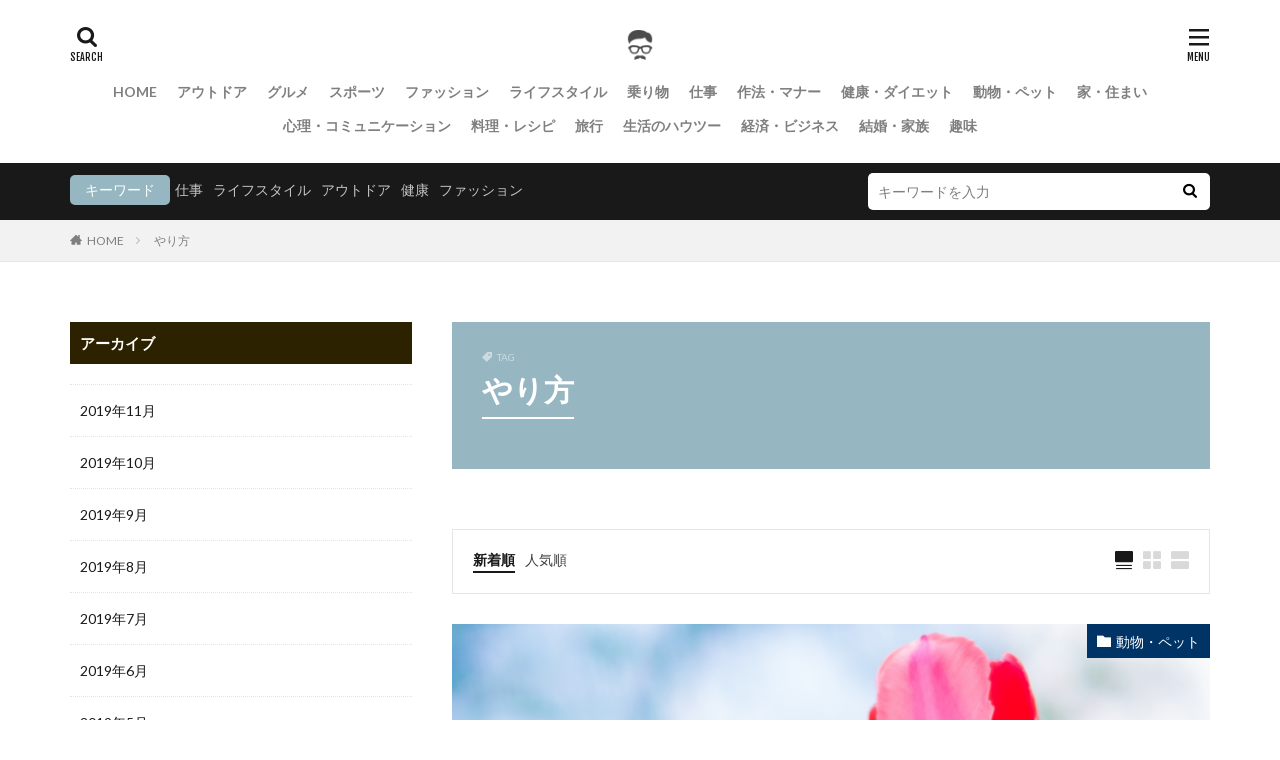

--- FILE ---
content_type: text/html; charset=UTF-8
request_url: https://oyajimemo.jp/tag/%E3%82%84%E3%82%8A%E6%96%B9/
body_size: 24437
content:
<!DOCTYPE html>

<html dir="ltr" lang="ja"
	prefix="og: https://ogp.me/ns#"  prefix="og: http://ogp.me/ns#">
<head prefix="og: http://ogp.me/ns# fb: http://ogp.me/ns/fb# article: http://ogp.me/ns/article#">
<meta charset="UTF-8">
<title>やり方 - オヤジのメモログ</title>

		<!-- All in One SEO 4.1.9.3 -->
		<meta name="robots" content="max-image-preview:large" />
		<link rel="canonical" href="https://oyajimemo.jp/tag/%E3%82%84%E3%82%8A%E6%96%B9/" />
		<script type="application/ld+json" class="aioseo-schema">
			{"@context":"https:\/\/schema.org","@graph":[{"@type":"WebSite","@id":"https:\/\/oyajimemo.jp\/#website","url":"https:\/\/oyajimemo.jp\/","name":"\u30aa\u30e4\u30b8\u306e\u30e1\u30e2\u30ed\u30b0","description":"\u30aa\u30e4\u30b8\u304c\u6065\u3092\u6b20\u304b\u306a\u3044\u305f\u3081\u306eWEB\u30e1\u30e2\u30ed\u30b0","inLanguage":"ja","publisher":{"@id":"https:\/\/oyajimemo.jp\/#organization"}},{"@type":"Organization","@id":"https:\/\/oyajimemo.jp\/#organization","name":"\u30aa\u30e4\u30b8\u306e\u30e1\u30e2\u30ed\u30b0","url":"https:\/\/oyajimemo.jp\/"},{"@type":"BreadcrumbList","@id":"https:\/\/oyajimemo.jp\/tag\/%E3%82%84%E3%82%8A%E6%96%B9\/#breadcrumblist","itemListElement":[{"@type":"ListItem","@id":"https:\/\/oyajimemo.jp\/#listItem","position":1,"item":{"@type":"WebPage","@id":"https:\/\/oyajimemo.jp\/","name":"\u30db\u30fc\u30e0","description":"\u30aa\u30e4\u30b8\u304c\u6065\u3092\u6b20\u304b\u306a\u3044\u305f\u3081\u306eWEB\u30e1\u30e2\u30ed\u30b0","url":"https:\/\/oyajimemo.jp\/"},"nextItem":"https:\/\/oyajimemo.jp\/tag\/%e3%82%84%e3%82%8a%e6%96%b9\/#listItem"},{"@type":"ListItem","@id":"https:\/\/oyajimemo.jp\/tag\/%e3%82%84%e3%82%8a%e6%96%b9\/#listItem","position":2,"item":{"@type":"WebPage","@id":"https:\/\/oyajimemo.jp\/tag\/%e3%82%84%e3%82%8a%e6%96%b9\/","name":"\u3084\u308a\u65b9","url":"https:\/\/oyajimemo.jp\/tag\/%e3%82%84%e3%82%8a%e6%96%b9\/"},"previousItem":"https:\/\/oyajimemo.jp\/#listItem"}]},{"@type":"CollectionPage","@id":"https:\/\/oyajimemo.jp\/tag\/%E3%82%84%E3%82%8A%E6%96%B9\/#collectionpage","url":"https:\/\/oyajimemo.jp\/tag\/%E3%82%84%E3%82%8A%E6%96%B9\/","name":"\u3084\u308a\u65b9 - \u30aa\u30e4\u30b8\u306e\u30e1\u30e2\u30ed\u30b0","inLanguage":"ja","isPartOf":{"@id":"https:\/\/oyajimemo.jp\/#website"},"breadcrumb":{"@id":"https:\/\/oyajimemo.jp\/tag\/%E3%82%84%E3%82%8A%E6%96%B9\/#breadcrumblist"}}]}
		</script>
		<!-- All in One SEO -->

<link rel='dns-prefetch' href='//v0.wordpress.com' />
<link rel='dns-prefetch' href='//i0.wp.com' />
<link rel='stylesheet' id='dashicons-css'  href='https://oyajimemo.jp/wp-includes/css/dashicons.min.css?ver=5.9.12' type='text/css' media='all' />
<link rel='stylesheet' id='thickbox-css'  href='https://oyajimemo.jp/wp-includes/js/thickbox/thickbox.css?ver=5.9.12' type='text/css' media='all' />
<link rel='stylesheet' id='wp-block-library-css'  href='https://oyajimemo.jp/wp-includes/css/dist/block-library/style.min.css?ver=5.9.12' type='text/css' media='all' />
<style id='wp-block-library-inline-css' type='text/css'>
.has-text-align-justify{text-align:justify;}
</style>
<link rel='stylesheet' id='mediaelement-css'  href='https://oyajimemo.jp/wp-includes/js/mediaelement/mediaelementplayer-legacy.min.css?ver=4.2.16' type='text/css' media='all' />
<link rel='stylesheet' id='wp-mediaelement-css'  href='https://oyajimemo.jp/wp-includes/js/mediaelement/wp-mediaelement.min.css?ver=5.9.12' type='text/css' media='all' />
<style id='global-styles-inline-css' type='text/css'>
body{--wp--preset--color--black: #000000;--wp--preset--color--cyan-bluish-gray: #abb8c3;--wp--preset--color--white: #ffffff;--wp--preset--color--pale-pink: #f78da7;--wp--preset--color--vivid-red: #cf2e2e;--wp--preset--color--luminous-vivid-orange: #ff6900;--wp--preset--color--luminous-vivid-amber: #fcb900;--wp--preset--color--light-green-cyan: #7bdcb5;--wp--preset--color--vivid-green-cyan: #00d084;--wp--preset--color--pale-cyan-blue: #8ed1fc;--wp--preset--color--vivid-cyan-blue: #0693e3;--wp--preset--color--vivid-purple: #9b51e0;--wp--preset--gradient--vivid-cyan-blue-to-vivid-purple: linear-gradient(135deg,rgba(6,147,227,1) 0%,rgb(155,81,224) 100%);--wp--preset--gradient--light-green-cyan-to-vivid-green-cyan: linear-gradient(135deg,rgb(122,220,180) 0%,rgb(0,208,130) 100%);--wp--preset--gradient--luminous-vivid-amber-to-luminous-vivid-orange: linear-gradient(135deg,rgba(252,185,0,1) 0%,rgba(255,105,0,1) 100%);--wp--preset--gradient--luminous-vivid-orange-to-vivid-red: linear-gradient(135deg,rgba(255,105,0,1) 0%,rgb(207,46,46) 100%);--wp--preset--gradient--very-light-gray-to-cyan-bluish-gray: linear-gradient(135deg,rgb(238,238,238) 0%,rgb(169,184,195) 100%);--wp--preset--gradient--cool-to-warm-spectrum: linear-gradient(135deg,rgb(74,234,220) 0%,rgb(151,120,209) 20%,rgb(207,42,186) 40%,rgb(238,44,130) 60%,rgb(251,105,98) 80%,rgb(254,248,76) 100%);--wp--preset--gradient--blush-light-purple: linear-gradient(135deg,rgb(255,206,236) 0%,rgb(152,150,240) 100%);--wp--preset--gradient--blush-bordeaux: linear-gradient(135deg,rgb(254,205,165) 0%,rgb(254,45,45) 50%,rgb(107,0,62) 100%);--wp--preset--gradient--luminous-dusk: linear-gradient(135deg,rgb(255,203,112) 0%,rgb(199,81,192) 50%,rgb(65,88,208) 100%);--wp--preset--gradient--pale-ocean: linear-gradient(135deg,rgb(255,245,203) 0%,rgb(182,227,212) 50%,rgb(51,167,181) 100%);--wp--preset--gradient--electric-grass: linear-gradient(135deg,rgb(202,248,128) 0%,rgb(113,206,126) 100%);--wp--preset--gradient--midnight: linear-gradient(135deg,rgb(2,3,129) 0%,rgb(40,116,252) 100%);--wp--preset--duotone--dark-grayscale: url('#wp-duotone-dark-grayscale');--wp--preset--duotone--grayscale: url('#wp-duotone-grayscale');--wp--preset--duotone--purple-yellow: url('#wp-duotone-purple-yellow');--wp--preset--duotone--blue-red: url('#wp-duotone-blue-red');--wp--preset--duotone--midnight: url('#wp-duotone-midnight');--wp--preset--duotone--magenta-yellow: url('#wp-duotone-magenta-yellow');--wp--preset--duotone--purple-green: url('#wp-duotone-purple-green');--wp--preset--duotone--blue-orange: url('#wp-duotone-blue-orange');--wp--preset--font-size--small: 13px;--wp--preset--font-size--medium: 20px;--wp--preset--font-size--large: 36px;--wp--preset--font-size--x-large: 42px;}.has-black-color{color: var(--wp--preset--color--black) !important;}.has-cyan-bluish-gray-color{color: var(--wp--preset--color--cyan-bluish-gray) !important;}.has-white-color{color: var(--wp--preset--color--white) !important;}.has-pale-pink-color{color: var(--wp--preset--color--pale-pink) !important;}.has-vivid-red-color{color: var(--wp--preset--color--vivid-red) !important;}.has-luminous-vivid-orange-color{color: var(--wp--preset--color--luminous-vivid-orange) !important;}.has-luminous-vivid-amber-color{color: var(--wp--preset--color--luminous-vivid-amber) !important;}.has-light-green-cyan-color{color: var(--wp--preset--color--light-green-cyan) !important;}.has-vivid-green-cyan-color{color: var(--wp--preset--color--vivid-green-cyan) !important;}.has-pale-cyan-blue-color{color: var(--wp--preset--color--pale-cyan-blue) !important;}.has-vivid-cyan-blue-color{color: var(--wp--preset--color--vivid-cyan-blue) !important;}.has-vivid-purple-color{color: var(--wp--preset--color--vivid-purple) !important;}.has-black-background-color{background-color: var(--wp--preset--color--black) !important;}.has-cyan-bluish-gray-background-color{background-color: var(--wp--preset--color--cyan-bluish-gray) !important;}.has-white-background-color{background-color: var(--wp--preset--color--white) !important;}.has-pale-pink-background-color{background-color: var(--wp--preset--color--pale-pink) !important;}.has-vivid-red-background-color{background-color: var(--wp--preset--color--vivid-red) !important;}.has-luminous-vivid-orange-background-color{background-color: var(--wp--preset--color--luminous-vivid-orange) !important;}.has-luminous-vivid-amber-background-color{background-color: var(--wp--preset--color--luminous-vivid-amber) !important;}.has-light-green-cyan-background-color{background-color: var(--wp--preset--color--light-green-cyan) !important;}.has-vivid-green-cyan-background-color{background-color: var(--wp--preset--color--vivid-green-cyan) !important;}.has-pale-cyan-blue-background-color{background-color: var(--wp--preset--color--pale-cyan-blue) !important;}.has-vivid-cyan-blue-background-color{background-color: var(--wp--preset--color--vivid-cyan-blue) !important;}.has-vivid-purple-background-color{background-color: var(--wp--preset--color--vivid-purple) !important;}.has-black-border-color{border-color: var(--wp--preset--color--black) !important;}.has-cyan-bluish-gray-border-color{border-color: var(--wp--preset--color--cyan-bluish-gray) !important;}.has-white-border-color{border-color: var(--wp--preset--color--white) !important;}.has-pale-pink-border-color{border-color: var(--wp--preset--color--pale-pink) !important;}.has-vivid-red-border-color{border-color: var(--wp--preset--color--vivid-red) !important;}.has-luminous-vivid-orange-border-color{border-color: var(--wp--preset--color--luminous-vivid-orange) !important;}.has-luminous-vivid-amber-border-color{border-color: var(--wp--preset--color--luminous-vivid-amber) !important;}.has-light-green-cyan-border-color{border-color: var(--wp--preset--color--light-green-cyan) !important;}.has-vivid-green-cyan-border-color{border-color: var(--wp--preset--color--vivid-green-cyan) !important;}.has-pale-cyan-blue-border-color{border-color: var(--wp--preset--color--pale-cyan-blue) !important;}.has-vivid-cyan-blue-border-color{border-color: var(--wp--preset--color--vivid-cyan-blue) !important;}.has-vivid-purple-border-color{border-color: var(--wp--preset--color--vivid-purple) !important;}.has-vivid-cyan-blue-to-vivid-purple-gradient-background{background: var(--wp--preset--gradient--vivid-cyan-blue-to-vivid-purple) !important;}.has-light-green-cyan-to-vivid-green-cyan-gradient-background{background: var(--wp--preset--gradient--light-green-cyan-to-vivid-green-cyan) !important;}.has-luminous-vivid-amber-to-luminous-vivid-orange-gradient-background{background: var(--wp--preset--gradient--luminous-vivid-amber-to-luminous-vivid-orange) !important;}.has-luminous-vivid-orange-to-vivid-red-gradient-background{background: var(--wp--preset--gradient--luminous-vivid-orange-to-vivid-red) !important;}.has-very-light-gray-to-cyan-bluish-gray-gradient-background{background: var(--wp--preset--gradient--very-light-gray-to-cyan-bluish-gray) !important;}.has-cool-to-warm-spectrum-gradient-background{background: var(--wp--preset--gradient--cool-to-warm-spectrum) !important;}.has-blush-light-purple-gradient-background{background: var(--wp--preset--gradient--blush-light-purple) !important;}.has-blush-bordeaux-gradient-background{background: var(--wp--preset--gradient--blush-bordeaux) !important;}.has-luminous-dusk-gradient-background{background: var(--wp--preset--gradient--luminous-dusk) !important;}.has-pale-ocean-gradient-background{background: var(--wp--preset--gradient--pale-ocean) !important;}.has-electric-grass-gradient-background{background: var(--wp--preset--gradient--electric-grass) !important;}.has-midnight-gradient-background{background: var(--wp--preset--gradient--midnight) !important;}.has-small-font-size{font-size: var(--wp--preset--font-size--small) !important;}.has-medium-font-size{font-size: var(--wp--preset--font-size--medium) !important;}.has-large-font-size{font-size: var(--wp--preset--font-size--large) !important;}.has-x-large-font-size{font-size: var(--wp--preset--font-size--x-large) !important;}
</style>
<link rel='stylesheet' id='contact-form-7-css'  href='https://oyajimemo.jp/wp-content/plugins/contact-form-7/includes/css/styles.css?ver=5.5.6' type='text/css' media='all' />
<link rel='stylesheet' id='jetpack_css-css'  href='https://oyajimemo.jp/wp-content/plugins/jetpack/css/jetpack.css?ver=10.7.2' type='text/css' media='all' />
<script src='https://oyajimemo.jp/wp-includes/js/jquery/jquery.min.js?ver=3.6.0' id='jquery-core-js'></script>
<script src='https://oyajimemo.jp/wp-includes/js/jquery/jquery-migrate.min.js?ver=3.3.2' id='jquery-migrate-js'></script>
<link rel="https://api.w.org/" href="https://oyajimemo.jp/wp-json/" /><link rel="alternate" type="application/json" href="https://oyajimemo.jp/wp-json/wp/v2/tags/268" /><style type='text/css'>img#wpstats{display:none}</style>
	<link class="css-async" rel href="https://oyajimemo.jp/wp-content/themes/the-thor/css/icon.min.css">
<link class="css-async" rel href="https://fonts.googleapis.com/css?family=Lato:100,300,400,700,900">
<link class="css-async" rel href="https://fonts.googleapis.com/css?family=Fjalla+One">
<link rel="stylesheet" href="https://fonts.googleapis.com/css?family=Noto+Sans+JP:100,200,300,400,500,600,700,800,900">
<link rel="stylesheet" href="https://oyajimemo.jp/wp-content/themes/the-thor/style.min.css">
<link rel="stylesheet" href="https://oyajimemo.jp/wp-content/themes/the-thor-child/style-user.css?1648642682">
<link rel="manifest" href="https://oyajimemo.jp/wp-content/themes/the-thor/js/manifest.json">
<script src="https://ajax.googleapis.com/ajax/libs/jquery/1.12.4/jquery.min.js"></script>
<meta http-equiv="X-UA-Compatible" content="IE=edge">
<meta name="viewport" content="width=device-width, initial-scale=1, viewport-fit=cover"/>
<style>
.widget.widget_nav_menu ul.menu{border-color: rgba(150,183,194,0.15);}.widget.widget_nav_menu ul.menu li{border-color: rgba(150,183,194,0.75);}.widget.widget_nav_menu ul.menu .sub-menu li{border-color: rgba(150,183,194,0.15);}.widget.widget_nav_menu ul.menu .sub-menu li .sub-menu li:first-child{border-color: rgba(150,183,194,0.15);}.widget.widget_nav_menu ul.menu li a:hover{background-color: rgba(150,183,194,0.75);}.widget.widget_nav_menu ul.menu .current-menu-item > a{background-color: rgba(150,183,194,0.75);}.widget.widget_nav_menu ul.menu li .sub-menu li a:before {color:#96b7c2;}.widget.widget_nav_menu ul.menu li a{background-color:#96b7c2;}.widget.widget_nav_menu ul.menu .sub-menu a:hover{color:#96b7c2;}.widget.widget_nav_menu ul.menu .sub-menu .current-menu-item a{color:#96b7c2;}.widget.widget_categories ul{border-color: rgba(150,183,194,0.15);}.widget.widget_categories ul li{border-color: rgba(150,183,194,0.75);}.widget.widget_categories ul .children li{border-color: rgba(150,183,194,0.15);}.widget.widget_categories ul .children li .children li:first-child{border-color: rgba(150,183,194,0.15);}.widget.widget_categories ul li a:hover{background-color: rgba(150,183,194,0.75);}.widget.widget_categories ul .current-menu-item > a{background-color: rgba(150,183,194,0.75);}.widget.widget_categories ul li .children li a:before {color:#96b7c2;}.widget.widget_categories ul li a{background-color:#96b7c2;}.widget.widget_categories ul .children a:hover{color:#96b7c2;}.widget.widget_categories ul .children .current-menu-item a{color:#96b7c2;}.widgetSearch__input:hover{border-color:#96b7c2;}.widgetCatTitle{background-color:#96b7c2;}.widgetCatTitle__inner{background-color:#96b7c2;}.widgetSearch__submit:hover{background-color:#96b7c2;}.widgetProfile__sns{background-color:#96b7c2;}.widget.widget_calendar .calendar_wrap tbody a:hover{background-color:#96b7c2;}.widget ul li a:hover{color:#96b7c2;}.widget.widget_rss .rsswidget:hover{color:#96b7c2;}.widget.widget_tag_cloud a:hover{background-color:#96b7c2;}.widget select:hover{border-color:#96b7c2;}.widgetSearch__checkLabel:hover:after{border-color:#96b7c2;}.widgetSearch__check:checked .widgetSearch__checkLabel:before, .widgetSearch__check:checked + .widgetSearch__checkLabel:before{border-color:#96b7c2;}.widgetTab__item.current{border-top-color:#96b7c2;}.widgetTab__item:hover{border-top-color:#96b7c2;}.searchHead__title{background-color:#96b7c2;}.searchHead__submit:hover{color:#96b7c2;}.menuBtn__close:hover{color:#96b7c2;}.menuBtn__link:hover{color:#96b7c2;}@media only screen and (min-width: 992px){.menuBtn__link {background-color:#96b7c2;}}.t-headerCenter .menuBtn__link:hover{color:#96b7c2;}.searchBtn__close:hover{color:#96b7c2;}.searchBtn__link:hover{color:#96b7c2;}.breadcrumb__item a:hover{color:#96b7c2;}.pager__item{color:#96b7c2;}.pager__item:hover, .pager__item-current{background-color:#96b7c2; color:#fff;}.page-numbers{color:#96b7c2;}.page-numbers:hover, .page-numbers.current{background-color:#96b7c2; color:#fff;}.pagePager__item{color:#96b7c2;}.pagePager__item:hover, .pagePager__item-current{background-color:#96b7c2; color:#fff;}.heading a:hover{color:#96b7c2;}.eyecatch__cat{background-color:#96b7c2;}.the__category{background-color:#96b7c2;}.dateList__item a:hover{color:#96b7c2;}.controllerFooter__item:last-child{background-color:#96b7c2;}.controllerFooter__close{background-color:#96b7c2;}.bottomFooter__topBtn{background-color:#96b7c2;}.mask-color{background-color:#96b7c2;}.mask-colorgray{background-color:#96b7c2;}.pickup3__item{background-color:#96b7c2;}.categoryBox__title{color:#96b7c2;}.comments__list .comment-meta{background-color:#96b7c2;}.comment-respond .submit{background-color:#96b7c2;}.prevNext__pop{background-color:#96b7c2;}.swiper-pagination-bullet-active{background-color:#96b7c2;}.swiper-slider .swiper-button-next, .swiper-slider .swiper-container-rtl .swiper-button-prev, .swiper-slider .swiper-button-prev, .swiper-slider .swiper-container-rtl .swiper-button-next	{background-color:#96b7c2;}.snsFooter{background-color:#96b7c2}.widget-main .heading.heading-widget{background-color:#2d2200}.widget-main .heading.heading-widgetsimple{background-color:#2d2200}.widget-main .heading.heading-widgetsimplewide{background-color:#2d2200}.widget-main .heading.heading-widgetwide{background-color:#2d2200}.widget-main .heading.heading-widgetbottom:before{border-color:#2d2200}.widget-main .heading.heading-widgetborder{border-color:#2d2200}.widget-main .heading.heading-widgetborder::before,.widget-main .heading.heading-widgetborder::after{background-color:#2d2200}.widget-side .heading.heading-widget{background-color:#2d2200}.widget-side .heading.heading-widgetsimple{background-color:#2d2200}.widget-side .heading.heading-widgetsimplewide{background-color:#2d2200}.widget-side .heading.heading-widgetwide{background-color:#2d2200}.widget-side .heading.heading-widgetbottom:before{border-color:#2d2200}.widget-side .heading.heading-widgetborder{border-color:#2d2200}.widget-side .heading.heading-widgetborder::before,.widget-side .heading.heading-widgetborder::after{background-color:#2d2200}.widget-foot .heading.heading-widget{background-color:#96b7c2}.widget-foot .heading.heading-widgetsimple{background-color:#96b7c2}.widget-foot .heading.heading-widgetsimplewide{background-color:#96b7c2}.widget-foot .heading.heading-widgetwide{background-color:#96b7c2}.widget-foot .heading.heading-widgetbottom:before{border-color:#96b7c2}.widget-foot .heading.heading-widgetborder{border-color:#96b7c2}.widget-foot .heading.heading-widgetborder::before,.widget-foot .heading.heading-widgetborder::after{background-color:#96b7c2}.widget-menu .heading.heading-widget{background-color:#96b7c2}.widget-menu .heading.heading-widgetsimple{background-color:#96b7c2}.widget-menu .heading.heading-widgetsimplewide{background-color:#96b7c2}.widget-menu .heading.heading-widgetwide{background-color:#96b7c2}.widget-menu .heading.heading-widgetbottom:before{border-color:#96b7c2}.widget-menu .heading.heading-widgetborder{border-color:#96b7c2}.widget-menu .heading.heading-widgetborder::before,.widget-menu .heading.heading-widgetborder::after{background-color:#96b7c2}.still{height: 400px;}@media only screen and (min-width: 768px){.still {height: 500px;}}.rankingBox__bg{background-color:#2d2200}.the__ribbon{background-color:#96b7c2}.the__ribbon:after{border-left-color:#96b7c2; border-right-color:#96b7c2}.eyecatch__link.eyecatch__link-mask:hover::after {background-color: rgba(216,216,216,0.5);}.eyecatch__link.eyecatch__link-maskzoom:hover::after {background-color: rgba(216,216,216,0.5);}.eyecatch__link.eyecatch__link-maskzoomrotate:hover::after {background-color: rgba(216,216,216,0.5);}.cc-ft15{color:#003366;}.cc-hv15:hover{color:#003366;}.cc-bg15{background-color:#003366;}.cc-br15{border-color:#003366;}.cc-ft9{color:#003366;}.cc-hv9:hover{color:#003366;}.cc-bg9{background-color:#003366;}.cc-br9{border-color:#003366;}.cc-ft4{color:#003366;}.cc-hv4:hover{color:#003366;}.cc-bg4{background-color:#003366;}.cc-br4{border-color:#003366;}.cc-ft16{color:#003366;}.cc-hv16:hover{color:#003366;}.cc-bg16{background-color:#003366;}.cc-br16{border-color:#003366;}.cc-ft12{color:#003366;}.cc-hv12:hover{color:#003366;}.cc-bg12{background-color:#003366;}.cc-br12{border-color:#003366;}.cc-ft19{color:#003366;}.cc-hv19:hover{color:#003366;}.cc-bg19{background-color:#003366;}.cc-br19{border-color:#003366;}.cc-ft20{color:#003366;}.cc-hv20:hover{color:#003366;}.cc-bg20{background-color:#003366;}.cc-br20{border-color:#003366;}.cc-ft8{color:#003366;}.cc-hv8:hover{color:#003366;}.cc-bg8{background-color:#003366;}.cc-br8{border-color:#003366;}.cc-ft5{color:#003366;}.cc-hv5:hover{color:#003366;}.cc-bg5{background-color:#003366;}.cc-br5{border-color:#003366;}.cc-ft3{color:#003366;}.cc-hv3:hover{color:#003366;}.cc-bg3{background-color:#003366;}.cc-br3{border-color:#003366;}.cc-ft10{color:#003366;}.cc-hv10:hover{color:#003366;}.cc-bg10{background-color:#003366;}.cc-br10{border-color:#003366;}.cc-ft13{color:#003366;}.cc-hv13:hover{color:#003366;}.cc-bg13{background-color:#003366;}.cc-br13{border-color:#003366;}.cc-ft7{color:#003366;}.cc-hv7:hover{color:#003366;}.cc-bg7{background-color:#003366;}.cc-br7{border-color:#003366;}.cc-ft11{color:#003366;}.cc-hv11:hover{color:#003366;}.cc-bg11{background-color:#003366;}.cc-br11{border-color:#003366;}.cc-ft18{color:#003366;}.cc-hv18:hover{color:#003366;}.cc-bg18{background-color:#003366;}.cc-br18{border-color:#003366;}.cc-ft17{color:#003366;}.cc-hv17:hover{color:#003366;}.cc-bg17{background-color:#003366;}.cc-br17{border-color:#003366;}.cc-ft14{color:#003366;}.cc-hv14:hover{color:#003366;}.cc-bg14{background-color:#003366;}.cc-br14{border-color:#003366;}.cc-ft6{color:#003366;}.cc-hv6:hover{color:#003366;}.cc-bg6{background-color:#003366;}.cc-br6{border-color:#003366;}.content .afTagBox__btnDetail{background-color:#96b7c2;}.widget .widgetAfTag__btnDetail{background-color:#96b7c2;}.content .afTagBox__btnAf{background-color:#96b7c2;}.widget .widgetAfTag__btnAf{background-color:#96b7c2;}.content a{color:#003366;}.phrase a{color:#003366;}.content .sitemap li a:hover{color:#003366;}.content h2 a:hover,.content h3 a:hover,.content h4 a:hover,.content h5 a:hover{color:#003366;}.content ul.menu li a:hover{color:#003366;}.content .es-LiconBox:before{background-color:#a83f3f;}.content .es-LiconCircle:before{background-color:#a83f3f;}.content .es-BTiconBox:before{background-color:#a83f3f;}.content .es-BTiconCircle:before{background-color:#a83f3f;}.content .es-BiconObi{border-color:#a83f3f;}.content .es-BiconCorner:before{background-color:#a83f3f;}.content .es-BiconCircle:before{background-color:#a83f3f;}.content .es-BmarkHatena::before{background-color:#005293;}.content .es-BmarkExcl::before{background-color:#b60105;}.content .es-BmarkQ::before{background-color:#005293;}.content .es-BmarkQ::after{border-top-color:#005293;}.content .es-BmarkA::before{color:#b60105;}.content .es-BsubTradi::before{color:#ffffff;background-color:#b60105;border-color:#b60105;}.btn__link-primary{color:#ffffff; background-color:#3f3f3f;}.content .btn__link-primary{color:#ffffff; background-color:#3f3f3f;}.searchBtn__contentInner .btn__link-search{color:#ffffff; background-color:#3f3f3f;}.btn__link-secondary{color:#ffffff; background-color:#3f3f3f;}.content .btn__link-secondary{color:#ffffff; background-color:#3f3f3f;}.btn__link-search{color:#ffffff; background-color:#3f3f3f;}.btn__link-normal{color:#3f3f3f;}.content .btn__link-normal{color:#3f3f3f;}.btn__link-normal:hover{background-color:#3f3f3f;}.content .btn__link-normal:hover{background-color:#3f3f3f;}.comments__list .comment-reply-link{color:#3f3f3f;}.comments__list .comment-reply-link:hover{background-color:#3f3f3f;}@media only screen and (min-width: 992px){.subNavi__link-pickup{color:#3f3f3f;}}@media only screen and (min-width: 992px){.subNavi__link-pickup:hover{background-color:#3f3f3f;}}.partsH2-21 h2{color:#ffffff; background-color:#003366;}.partsH3-11 h3{color:#003366; border-color:#96b7c2;}.content h4{color:#2d2200}.content h5{color:#191919}.content ul > li::before{color:#a83f3f;}.content ul{color:#191919;}.content ol > li::before{color:#a83f3f; border-color:#a83f3f;}.content ol > li > ol > li::before{background-color:#a83f3f; border-color:#a83f3f;}.content ol > li > ol > li > ol > li::before{color:#a83f3f; border-color:#a83f3f;}.content ol{color:#191919;}.content .balloon .balloon__text{color:#191919; background-color:#f2f2f2;}.content .balloon .balloon__text-left:before{border-left-color:#f2f2f2;}.content .balloon .balloon__text-right:before{border-right-color:#f2f2f2;}.content .balloon-boder .balloon__text{color:#191919; background-color:#ffffff;  border-color:#d8d8d8;}.content .balloon-boder .balloon__text-left:before{border-left-color:#d8d8d8;}.content .balloon-boder .balloon__text-left:after{border-left-color:#ffffff;}.content .balloon-boder .balloon__text-right:before{border-right-color:#d8d8d8;}.content .balloon-boder .balloon__text-right:after{border-right-color:#ffffff;}.content blockquote{color:#191919; background-color:#f2f2f2;}.content blockquote::before{color:#d8d8d8;}.content table{color:#191919; border-top-color:#E5E5E5; border-left-color:#E5E5E5;}.content table th{background:#7f7f7f; color:#ffffff; ;border-right-color:#E5E5E5; border-bottom-color:#E5E5E5;}.content table td{background:#ffffff; ;border-right-color:#E5E5E5; border-bottom-color:#E5E5E5;}.content table tr:nth-child(odd) td{background-color:#f2f2f2;}
</style>
			<style type="text/css">
				/* If html does not have either class, do not show lazy loaded images. */
				html:not( .jetpack-lazy-images-js-enabled ):not( .js ) .jetpack-lazy-image {
					display: none;
				}
			</style>
			<script>
				document.documentElement.classList.add(
					'jetpack-lazy-images-js-enabled'
				);
			</script>
		<meta property="og:site_name" content="オヤジのメモログ" />
<meta property="og:type" content="website" />
<meta property="og:title" content="やり方 - オヤジのメモログ" />
<meta property="og:description" content="オヤジが恥を欠かないためのWEBメモログ" />
<meta property="og:url" content="https://oyajimemo.jp/tag/%e3%82%bd%e3%82%a4%e3%83%ab/" />
<meta property="og:image" content="https://oyajimemo.jp/wp-content/themes/the-thor/img/img_no_768.gif" />
<meta name="twitter:card" content="summary" />



<!--Adsens前画面-->
<script async src="//pagead2.googlesyndication.com/pagead/js/adsbygoogle.js"></script>
<script>
     (adsbygoogle = window.adsbygoogle || []).push({
          google_ad_client: "ca-pub-1055476086763992",
          enable_page_level_ads: true
     });
</script>

</head>
<body class=" t-logoSp t-logoPc t-headerCenter" id="top">
    <header class="l-header"> <div class="container container-header"><p class="siteTitle"><a class="siteTitle__link" href="https://oyajimemo.jp"><img class="siteTitle__logo" src="https://i0.wp.com/oyajimemo.jp/wp-content/uploads/2019/07/a7d71fe12ce87e49a42daf4076df708b.png?fit=512%2C512&ssl=1" alt="オヤジのメモログ" width="512" height="512" >  </a></p><nav class="globalNavi"><div class="globalNavi__inner"><ul class="globalNavi__list"><li id="menu-item-7" class="menu-item menu-item-type-custom menu-item-object-custom menu-item-home menu-item-7"><a href="http://oyajimemo.jp">HOME</a></li><li id="menu-item-2179" class="menu-item menu-item-type-taxonomy menu-item-object-category menu-item-2179"><a href="https://oyajimemo.jp/category/outdoor/">アウトドア</a></li><li id="menu-item-2180" class="menu-item menu-item-type-taxonomy menu-item-object-category menu-item-2180"><a href="https://oyajimemo.jp/category/gourmet/">グルメ</a></li><li id="menu-item-2181" class="menu-item menu-item-type-taxonomy menu-item-object-category menu-item-2181"><a href="https://oyajimemo.jp/category/sports/">スポーツ</a></li><li id="menu-item-2182" class="menu-item menu-item-type-taxonomy menu-item-object-category menu-item-2182"><a href="https://oyajimemo.jp/category/fashion/">ファッション</a></li><li id="menu-item-2183" class="menu-item menu-item-type-taxonomy menu-item-object-category menu-item-2183"><a href="https://oyajimemo.jp/category/lifestyle/">ライフスタイル</a></li><li id="menu-item-2184" class="menu-item menu-item-type-taxonomy menu-item-object-category menu-item-2184"><a href="https://oyajimemo.jp/category/drive/">乗り物</a></li><li id="menu-item-2185" class="menu-item menu-item-type-taxonomy menu-item-object-category menu-item-2185"><a href="https://oyajimemo.jp/category/job/">仕事</a></li><li id="menu-item-2186" class="menu-item menu-item-type-taxonomy menu-item-object-category menu-item-2186"><a href="https://oyajimemo.jp/category/manner/">作法・マナー</a></li><li id="menu-item-2187" class="menu-item menu-item-type-taxonomy menu-item-object-category menu-item-2187"><a href="https://oyajimemo.jp/category/diet/">健康・ダイエット</a></li><li id="menu-item-2188" class="menu-item menu-item-type-taxonomy menu-item-object-category menu-item-2188"><a href="https://oyajimemo.jp/category/pet/">動物・ペット</a></li><li id="menu-item-2189" class="menu-item menu-item-type-taxonomy menu-item-object-category menu-item-2189"><a href="https://oyajimemo.jp/category/home/">家・住まい</a></li><li id="menu-item-2190" class="menu-item menu-item-type-taxonomy menu-item-object-category menu-item-2190"><a href="https://oyajimemo.jp/category/communication/">心理・コミュニケーション</a></li><li id="menu-item-2191" class="menu-item menu-item-type-taxonomy menu-item-object-category menu-item-2191"><a href="https://oyajimemo.jp/category/cooking/">料理・レシピ</a></li><li id="menu-item-2192" class="menu-item menu-item-type-taxonomy menu-item-object-category menu-item-2192"><a href="https://oyajimemo.jp/category/travel/">旅行</a></li><li id="menu-item-2194" class="menu-item menu-item-type-taxonomy menu-item-object-category menu-item-2194"><a href="https://oyajimemo.jp/category/howto/">生活のハウツー</a></li><li id="menu-item-2195" class="menu-item menu-item-type-taxonomy menu-item-object-category menu-item-2195"><a href="https://oyajimemo.jp/category/business/">経済・ビジネス</a></li><li id="menu-item-2196" class="menu-item menu-item-type-taxonomy menu-item-object-category menu-item-2196"><a href="https://oyajimemo.jp/category/family/">結婚・家族</a></li><li id="menu-item-2197" class="menu-item menu-item-type-taxonomy menu-item-object-category menu-item-2197"><a href="https://oyajimemo.jp/category/hobby/">趣味</a></li></ul></div></nav><nav class="subNavi"> </nav><div class="searchBtn">  <input class="searchBtn__checkbox" id="searchBtn-checkbox" type="checkbox">  <label class="searchBtn__link searchBtn__link-text icon-search" for="searchBtn-checkbox"></label>  <label class="searchBtn__unshown" for="searchBtn-checkbox"></label>  <div class="searchBtn__content"> <div class="searchBtn__scroll"><label class="searchBtn__close" for="searchBtn-checkbox"><i class="icon-close"></i>CLOSE</label><div class="searchBtn__contentInner">  <aside class="widget">  <div class="widgetSearch"> <form method="get" action="https://oyajimemo.jp" target="_top">  <div class="widgetSearch__contents"> <h3 class="heading heading-tertiary">キーワード</h3> <input class="widgetSearch__input widgetSearch__input-max" type="text" name="s" placeholder="キーワードを入力" value="">  <ol class="widgetSearch__word"><li class="widgetSearch__wordItem"><a href="https://oyajimemo.jp?s=仕事">仕事</a></li>  <li class="widgetSearch__wordItem"><a href="https://oyajimemo.jp?s=ライフスタイル">ライフスタイル</a></li>  <li class="widgetSearch__wordItem"><a href="https://oyajimemo.jp?s=アウトドア">アウトドア</a></li>  <li class="widgetSearch__wordItem"><a href="https://oyajimemo.jp?s=健康">健康</a></li>  <li class="widgetSearch__wordItem"><a href="https://oyajimemo.jp?s=ファッション">ファッション</a></li></ol></div>  <div class="widgetSearch__contents"> <h3 class="heading heading-tertiary">カテゴリー</h3><select  name='cat' id='cat_69723c64ba27d' class='widgetSearch__select' ><option value=''>カテゴリーを選択</option><option class="level-0" value="3">動物・ペット</option><option class="level-0" value="4">スポーツ</option><option class="level-0" value="5">健康・ダイエット</option><option class="level-0" value="6">趣味</option><option class="level-0" value="7">料理・レシピ</option><option class="level-0" value="8">作法・マナー</option><option class="level-0" value="9">グルメ</option><option class="level-0" value="10">家・住まい</option><option class="level-0" value="11">旅行</option><option class="level-0" value="12">ライフスタイル</option><option class="level-0" value="13">心理・コミュニケーション</option><option class="level-0" value="14">結婚・家族</option><option class="level-0" value="15">アウトドア</option><option class="level-0" value="16">ファッション</option><option class="level-0" value="17">経済・ビジネス</option><option class="level-0" value="18">生活のハウツー</option><option class="level-0" value="19">乗り物</option><option class="level-0" value="20">仕事</option></select>  </div>  <div class="widgetSearch__tag"> <h3 class="heading heading-tertiary">タグ</h3> <label><input class="widgetSearch__check" type="checkbox" name="tag[]" value="%ef%bc%91%ef%bc%90%ef%bc%90%e5%9d%87" /><span class="widgetSearch__checkLabel">１００均</span></label><label><input class="widgetSearch__check" type="checkbox" name="tag[]" value="%e6%b3%a8%e6%96%87" /><span class="widgetSearch__checkLabel">注文</span></label><label><input class="widgetSearch__check" type="checkbox" name="tag[]" value="%e7%84%bc%e3%81%8d%e9%b3%a5" /><span class="widgetSearch__checkLabel">焼き鳥</span></label><label><input class="widgetSearch__check" type="checkbox" name="tag[]" value="%e7%84%a1%e7%b2%be%e5%8d%b5" /><span class="widgetSearch__checkLabel">無精卵</span></label><label><input class="widgetSearch__check" type="checkbox" name="tag[]" value="%e6%bf%81%e3%82%8a" /><span class="widgetSearch__checkLabel">濁り</span></label><label><input class="widgetSearch__check" type="checkbox" name="tag[]" value="%e6%ba%96%e5%82%99" /><span class="widgetSearch__checkLabel">準備</span></label><label><input class="widgetSearch__check" type="checkbox" name="tag[]" value="%e6%b8%a1%e3%81%97%e6%96%b9" /><span class="widgetSearch__checkLabel">渡し方</span></label><label><input class="widgetSearch__check" type="checkbox" name="tag[]" value="%e6%b7%b7%e6%b3%b3" /><span class="widgetSearch__checkLabel">混泳</span></label><label><input class="widgetSearch__check" type="checkbox" name="tag[]" value="%e6%b5%b7%e5%a4%96%e6%97%85%e8%a1%8c" /><span class="widgetSearch__checkLabel">海外旅行</span></label><label><input class="widgetSearch__check" type="checkbox" name="tag[]" value="%e6%b5%ae%e6%b0%97" /><span class="widgetSearch__checkLabel">浮気</span></label><label><input class="widgetSearch__check" type="checkbox" name="tag[]" value="%e6%b5%84%e6%b0%b4%e5%99%a8" /><span class="widgetSearch__checkLabel">浄水器</span></label><label><input class="widgetSearch__check" type="checkbox" name="tag[]" value="%e6%b4%97%e8%bb%8a" /><span class="widgetSearch__checkLabel">洗車</span></label><label><input class="widgetSearch__check" type="checkbox" name="tag[]" value="%e6%b4%97%e6%bf%af%e3%83%91%e3%83%b3" /><span class="widgetSearch__checkLabel">洗濯パン</span></label><label><input class="widgetSearch__check" type="checkbox" name="tag[]" value="%e6%b3%a8%e6%84%8f%e7%82%b9" /><span class="widgetSearch__checkLabel">注意点</span></label><label><input class="widgetSearch__check" type="checkbox" name="tag[]" value="%e7%88%aa" /><span class="widgetSearch__checkLabel">爪</span></label><label><input class="widgetSearch__check" type="checkbox" name="tag[]" value="%e6%b3%a8%e6%84%8f" /><span class="widgetSearch__checkLabel">注意</span></label><label><input class="widgetSearch__check" type="checkbox" name="tag[]" value="%e6%b1%9a%e3%81%84" /><span class="widgetSearch__checkLabel">汚い</span></label><label><input class="widgetSearch__check" type="checkbox" name="tag[]" value="%e6%b0%b4%e9%81%93%e6%b0%b4" /><span class="widgetSearch__checkLabel">水道水</span></label><label><input class="widgetSearch__check" type="checkbox" name="tag[]" value="%e6%b0%b4%e9%81%93" /><span class="widgetSearch__checkLabel">水道</span></label><label><input class="widgetSearch__check" type="checkbox" name="tag[]" value="%e6%b0%b4%e8%8d%89" /><span class="widgetSearch__checkLabel">水草</span></label><label><input class="widgetSearch__check" type="checkbox" name="tag[]" value="%e6%b0%b4%e6%bc%8f%e3%82%8c" /><span class="widgetSearch__checkLabel">水漏れ</span></label><label><input class="widgetSearch__check" type="checkbox" name="tag[]" value="%e6%b0%b4%e6%a7%bd" /><span class="widgetSearch__checkLabel">水槽</span></label><label><input class="widgetSearch__check" type="checkbox" name="tag[]" value="%e6%af%94%e8%bc%83" /><span class="widgetSearch__checkLabel">比較</span></label><label><input class="widgetSearch__check" type="checkbox" name="tag[]" value="%e6%a5%bd%e3%81%97%e3%81%bf" /><span class="widgetSearch__checkLabel">楽しみ</span></label><label><input class="widgetSearch__check" type="checkbox" name="tag[]" value="%e6%9d%bf" /><span class="widgetSearch__checkLabel">板</span></label><label><input class="widgetSearch__check" type="checkbox" name="tag[]" value="%e6%9d%b1%e6%97%a5%e6%9c%ac" /><span class="widgetSearch__checkLabel">東日本</span></label><label><input class="widgetSearch__check" type="checkbox" name="tag[]" value="%e6%9d%a1%e4%bb%b6" /><span class="widgetSearch__checkLabel">条件</span></label><label><input class="widgetSearch__check" type="checkbox" name="tag[]" value="%e7%87%bb%e8%a3%bd" /><span class="widgetSearch__checkLabel">燻製</span></label><label><input class="widgetSearch__check" type="checkbox" name="tag[]" value="%e7%89%a9%e3%82%92%e6%8d%a8%e3%81%a6%e3%82%8b" /><span class="widgetSearch__checkLabel">物を捨てる</span></label><label><input class="widgetSearch__check" type="checkbox" name="tag[]" value="%e6%9c%a8%e6%9d%90" /><span class="widgetSearch__checkLabel">木材</span></label><label><input class="widgetSearch__check" type="checkbox" name="tag[]" value="%e7%94%b0%e8%88%8e" /><span class="widgetSearch__checkLabel">田舎</span></label><label><input class="widgetSearch__check" type="checkbox" name="tag[]" value="%e7%9c%bc%e7%a7%91" /><span class="widgetSearch__checkLabel">眼科</span></label><label><input class="widgetSearch__check" type="checkbox" name="tag[]" value="%e7%9b%b8%e5%a0%b4" /><span class="widgetSearch__checkLabel">相場</span></label><label><input class="widgetSearch__check" type="checkbox" name="tag[]" value="%e7%9b%ae%e7%9a%84" /><span class="widgetSearch__checkLabel">目的</span></label><label><input class="widgetSearch__check" type="checkbox" name="tag[]" value="%e7%9b%ae%e5%ae%89" /><span class="widgetSearch__checkLabel">目安</span></label><label><input class="widgetSearch__check" type="checkbox" name="tag[]" value="%e7%99%ba%e6%b3%a1%e3%82%b9%e3%83%81%e3%83%ad%e3%83%bc%e3%83%ab" /><span class="widgetSearch__checkLabel">発泡スチロール</span></label><label><input class="widgetSearch__check" type="checkbox" name="tag[]" value="%e7%97%9b%e3%81%84" /><span class="widgetSearch__checkLabel">痛い</span></label><label><input class="widgetSearch__check" type="checkbox" name="tag[]" value="%e7%97%85%e9%99%a2" /><span class="widgetSearch__checkLabel">病院</span></label><label><input class="widgetSearch__check" type="checkbox" name="tag[]" value="%e7%96%8e%e9%81%a0" /><span class="widgetSearch__checkLabel">疎遠</span></label><label><input class="widgetSearch__check" type="checkbox" name="tag[]" value="%e7%94%b7%e9%a3%af" /><span class="widgetSearch__checkLabel">男飯</span></label><label><input class="widgetSearch__check" type="checkbox" name="tag[]" value="%e7%94%b7%e6%80%a7" /><span class="widgetSearch__checkLabel">男性</span></label><label><input class="widgetSearch__check" type="checkbox" name="tag[]" value="%e7%94%b7%e5%ad%90" /><span class="widgetSearch__checkLabel">男子</span></label><label><input class="widgetSearch__check" type="checkbox" name="tag[]" value="%e7%94%b7" /><span class="widgetSearch__checkLabel">男</span></label><label><input class="widgetSearch__check" type="checkbox" name="tag[]" value="%e7%94%a5" /><span class="widgetSearch__checkLabel">甥</span></label><label><input class="widgetSearch__check" type="checkbox" name="tag[]" value="%e7%89%a9%e4%bb%b6" /><span class="widgetSearch__checkLabel">物件</span></label><label><input class="widgetSearch__check" type="checkbox" name="tag[]" value="%e7%94%a3%e5%8d%b5" /><span class="widgetSearch__checkLabel">産卵</span></label><label><input class="widgetSearch__check" type="checkbox" name="tag[]" value="%e7%94%9f%e6%b4%bb%e8%b2%bb" /><span class="widgetSearch__checkLabel">生活費</span></label><label><input class="widgetSearch__check" type="checkbox" name="tag[]" value="%e7%94%9f%e6%b4%bb" /><span class="widgetSearch__checkLabel">生活</span></label><label><input class="widgetSearch__check" type="checkbox" name="tag[]" value="%e7%94%9f%e5%be%92" /><span class="widgetSearch__checkLabel">生徒</span></label><label><input class="widgetSearch__check" type="checkbox" name="tag[]" value="%e7%94%9f%e5%9c%b0" /><span class="widgetSearch__checkLabel">生地</span></label><label><input class="widgetSearch__check" type="checkbox" name="tag[]" value="%e7%92%b0%e5%a2%83" /><span class="widgetSearch__checkLabel">環境</span></label><label><input class="widgetSearch__check" type="checkbox" name="tag[]" value="%e7%90%86%e7%94%b1" /><span class="widgetSearch__checkLabel">理由</span></label><label><input class="widgetSearch__check" type="checkbox" name="tag[]" value="%e7%8e%84%e9%96%a2" /><span class="widgetSearch__checkLabel">玄関</span></label><label><input class="widgetSearch__check" type="checkbox" name="tag[]" value="%e7%8b%ac%e8%ba%ab" /><span class="widgetSearch__checkLabel">独身</span></label><label><input class="widgetSearch__check" type="checkbox" name="tag[]" value="%e7%8a%ac" /><span class="widgetSearch__checkLabel">犬</span></label><label><input class="widgetSearch__check" type="checkbox" name="tag[]" value="%e7%89%b9%e5%be%b4" /><span class="widgetSearch__checkLabel">特徴</span></label><label><input class="widgetSearch__check" type="checkbox" name="tag[]" value="%e7%89%a9%e7%bd%ae" /><span class="widgetSearch__checkLabel">物置</span></label><label><input class="widgetSearch__check" type="checkbox" name="tag[]" value="%e6%9c%aa%e9%96%8b%e5%b0%81" /><span class="widgetSearch__checkLabel">未開封</span></label><label><input class="widgetSearch__check" type="checkbox" name="tag[]" value="%e6%9c%a8" /><span class="widgetSearch__checkLabel">木</span></label><label><input class="widgetSearch__check" type="checkbox" name="tag[]" value="%e7%9d%80%e7%89%a9" /><span class="widgetSearch__checkLabel">着物</span></label><label><input class="widgetSearch__check" type="checkbox" name="tag[]" value="%e5%bd%bc%e5%a5%b3" /><span class="widgetSearch__checkLabel">彼女</span></label><label><input class="widgetSearch__check" type="checkbox" name="tag[]" value="%e6%89%8b%e4%bd%9c%e3%82%8a" /><span class="widgetSearch__checkLabel">手作り</span></label><label><input class="widgetSearch__check" type="checkbox" name="tag[]" value="%e6%88%90%e5%8a%9f%e3%81%95%e3%81%9b%e3%82%8b%e6%96%b9%e6%b3%95" /><span class="widgetSearch__checkLabel">成功させる方法</span></label><label><input class="widgetSearch__check" type="checkbox" name="tag[]" value="%e6%84%9f%e5%8b%95" /><span class="widgetSearch__checkLabel">感動</span></label><label><input class="widgetSearch__check" type="checkbox" name="tag[]" value="%e6%84%8f%e5%91%b3" /><span class="widgetSearch__checkLabel">意味</span></label><label><input class="widgetSearch__check" type="checkbox" name="tag[]" value="%e6%80%a7%e6%a0%bc" /><span class="widgetSearch__checkLabel">性格</span></label><label><input class="widgetSearch__check" type="checkbox" name="tag[]" value="%e6%80%96%e3%81%84" /><span class="widgetSearch__checkLabel">怖い</span></label><label><input class="widgetSearch__check" type="checkbox" name="tag[]" value="%e5%bf%98%e3%82%8c%e3%81%aa%e3%81%84" /><span class="widgetSearch__checkLabel">忘れない</span></label><label><input class="widgetSearch__check" type="checkbox" name="tag[]" value="%e5%bf%85%e8%a6%81%e6%80%a7" /><span class="widgetSearch__checkLabel">必要性</span></label><label><input class="widgetSearch__check" type="checkbox" name="tag[]" value="%e5%bf%85%e8%a6%81" /><span class="widgetSearch__checkLabel">必要</span></label><label><input class="widgetSearch__check" type="checkbox" name="tag[]" value="%e5%bf%83%e7%90%86" /><span class="widgetSearch__checkLabel">心理</span></label><label><input class="widgetSearch__check" type="checkbox" name="tag[]" value="%e5%be%a9%e7%b8%81" /><span class="widgetSearch__checkLabel">復縁</span></label><label><input class="widgetSearch__check" type="checkbox" name="tag[]" value="%e5%bd%bc%e6%b0%8f" /><span class="widgetSearch__checkLabel">彼氏</span></label><label><input class="widgetSearch__check" type="checkbox" name="tag[]" value="%e5%bc%b7%e5%ba%a6" /><span class="widgetSearch__checkLabel">強度</span></label><label><input class="widgetSearch__check" type="checkbox" name="tag[]" value="%e6%89%8b%e7%b4%99" /><span class="widgetSearch__checkLabel">手紙</span></label><label><input class="widgetSearch__check" type="checkbox" name="tag[]" value="%e5%bc%95%e3%81%a3%e8%b6%8a%e3%81%97" /><span class="widgetSearch__checkLabel">引っ越し</span></label><label><input class="widgetSearch__check" type="checkbox" name="tag[]" value="%e5%bc%95%e3%81%8d%e5%87%ba%e3%81%97" /><span class="widgetSearch__checkLabel">引き出し</span></label><label><input class="widgetSearch__check" type="checkbox" name="tag[]" value="%e5%bc%8f%e3%81%aa%e3%81%97" /><span class="widgetSearch__checkLabel">式なし</span></label><label><input class="widgetSearch__check" type="checkbox" name="tag[]" value="%e5%ba%ad" /><span class="widgetSearch__checkLabel">庭</span></label><label><input class="widgetSearch__check" type="checkbox" name="tag[]" value="%e5%ba%83%e3%81%84" /><span class="widgetSearch__checkLabel">広い</span></label><label><input class="widgetSearch__check" type="checkbox" name="tag[]" value="%e5%b9%b4%e8%b3%80%e7%8a%b6" /><span class="widgetSearch__checkLabel">年賀状</span></label><label><input class="widgetSearch__check" type="checkbox" name="tag[]" value="%e5%b8%bd%e5%ad%90" /><span class="widgetSearch__checkLabel">帽子</span></label><label><input class="widgetSearch__check" type="checkbox" name="tag[]" value="%e5%b8%8c%e6%9c%9b" /><span class="widgetSearch__checkLabel">希望</span></label><label><input class="widgetSearch__check" type="checkbox" name="tag[]" value="%e5%b8%83%e5%9b%a3" /><span class="widgetSearch__checkLabel">布団</span></label><label><input class="widgetSearch__check" type="checkbox" name="tag[]" value="%e5%b7%a6%e6%89%8b%e8%96%ac%e6%8c%87" /><span class="widgetSearch__checkLabel">左手薬指</span></label><label><input class="widgetSearch__check" type="checkbox" name="tag[]" value="%e5%b7%a6%e6%89%8b" /><span class="widgetSearch__checkLabel">左手</span></label><label><input class="widgetSearch__check" type="checkbox" name="tag[]" value="%e5%b7%a5%e5%85%b7" /><span class="widgetSearch__checkLabel">工具</span></label><label><input class="widgetSearch__check" type="checkbox" name="tag[]" value="%e6%89%8b%e5%85%a5%e3%82%8c" /><span class="widgetSearch__checkLabel">手入れ</span></label><label><input class="widgetSearch__check" type="checkbox" name="tag[]" value="%e6%89%8b%e7%b6%9a%e3%81%8d" /><span class="widgetSearch__checkLabel">手続き</span></label><label><input class="widgetSearch__check" type="checkbox" name="tag[]" value="%e6%9c%9f%e9%96%93" /><span class="widgetSearch__checkLabel">期間</span></label><label><input class="widgetSearch__check" type="checkbox" name="tag[]" value="%e6%96%99%e7%90%86" /><span class="widgetSearch__checkLabel">料理</span></label><label><input class="widgetSearch__check" type="checkbox" name="tag[]" value="%e6%9c%9d%e9%a3%9f" /><span class="widgetSearch__checkLabel">朝食</span></label><label><input class="widgetSearch__check" type="checkbox" name="tag[]" value="%e6%9c%8d%e8%a3%85" /><span class="widgetSearch__checkLabel">服装</span></label><label><input class="widgetSearch__check" type="checkbox" name="tag[]" value="%e6%9c%8d" /><span class="widgetSearch__checkLabel">服</span></label><label><input class="widgetSearch__check" type="checkbox" name="tag[]" value="%e6%9b%87%e3%82%8a%e6%ad%a2%e3%82%81" /><span class="widgetSearch__checkLabel">曇り止め</span></label><label><input class="widgetSearch__check" type="checkbox" name="tag[]" value="%e6%9a%96%e6%88%bf" /><span class="widgetSearch__checkLabel">暖房</span></label><label><input class="widgetSearch__check" type="checkbox" name="tag[]" value="%e6%99%82%e9%96%93" /><span class="widgetSearch__checkLabel">時間</span></label><label><input class="widgetSearch__check" type="checkbox" name="tag[]" value="%e6%99%82%e8%a8%88" /><span class="widgetSearch__checkLabel">時計</span></label><label><input class="widgetSearch__check" type="checkbox" name="tag[]" value="%e6%99%82%e6%9c%9f" /><span class="widgetSearch__checkLabel">時期</span></label><label><input class="widgetSearch__check" type="checkbox" name="tag[]" value="%e6%97%a6%e9%82%a3" /><span class="widgetSearch__checkLabel">旦那</span></label><label><input class="widgetSearch__check" type="checkbox" name="tag[]" value="%e6%96%b9%e6%b3%95" /><span class="widgetSearch__checkLabel">方法</span></label><label><input class="widgetSearch__check" type="checkbox" name="tag[]" value="%e6%96%b0%e9%83%8e" /><span class="widgetSearch__checkLabel">新郎</span></label><label><input class="widgetSearch__check" type="checkbox" name="tag[]" value="%e6%96%b0%e7%af%89%e7%a5%9d%e3%81%84" /><span class="widgetSearch__checkLabel">新築祝い</span></label><label><input class="widgetSearch__check" type="checkbox" name="tag[]" value="%e6%96%87%e9%b3%a5" /><span class="widgetSearch__checkLabel">文鳥</span></label><label><input class="widgetSearch__check" type="checkbox" name="tag[]" value="%e6%89%8b%e9%a0%86" /><span class="widgetSearch__checkLabel">手順</span></label><label><input class="widgetSearch__check" type="checkbox" name="tag[]" value="%e6%95%99%e5%b8%ab" /><span class="widgetSearch__checkLabel">教師</span></label><label><input class="widgetSearch__check" type="checkbox" name="tag[]" value="%e6%94%af%e6%9f%b1" /><span class="widgetSearch__checkLabel">支柱</span></label><label><input class="widgetSearch__check" type="checkbox" name="tag[]" value="%e6%8f%9a%e3%81%92%e7%89%a9" /><span class="widgetSearch__checkLabel">揚げ物</span></label><label><input class="widgetSearch__check" type="checkbox" name="tag[]" value="%e6%8f%8f%e3%81%8d%e6%96%b9" /><span class="widgetSearch__checkLabel">描き方</span></label><label><input class="widgetSearch__check" type="checkbox" name="tag[]" value="%e6%8e%83%e9%99%a4%e3%81%ae%e4%bb%95%e6%96%b9" /><span class="widgetSearch__checkLabel">掃除の仕方</span></label><label><input class="widgetSearch__check" type="checkbox" name="tag[]" value="%e6%8e%83%e9%99%a4" /><span class="widgetSearch__checkLabel">掃除</span></label><label><input class="widgetSearch__check" type="checkbox" name="tag[]" value="%e6%8c%a8%e6%8b%b6" /><span class="widgetSearch__checkLabel">挨拶</span></label><label><input class="widgetSearch__check" type="checkbox" name="tag[]" value="%e6%8c%87%e8%bc%aa" /><span class="widgetSearch__checkLabel">指輪</span></label><label><input class="widgetSearch__check" type="checkbox" name="tag[]" value="%e6%8c%81%e3%81%a1%e7%89%a9" /><span class="widgetSearch__checkLabel">持ち物</span></label><label><input class="widgetSearch__check" type="checkbox" name="tag[]" value="%e6%8c%81%e3%81%a1%e6%96%b9" /><span class="widgetSearch__checkLabel">持ち方</span></label><label><input class="widgetSearch__check" type="checkbox" name="tag[]" value="%e6%8a%bc%e5%85%a5%e3%82%8c" /><span class="widgetSearch__checkLabel">押入れ</span></label><label><input class="widgetSearch__check" type="checkbox" name="tag[]" value="%e6%8a%ab%e9%9c%b2%e5%ae%b4" /><span class="widgetSearch__checkLabel">披露宴</span></label><label><input class="widgetSearch__check" type="checkbox" name="tag[]" value="%e7%9c%bc%e9%8f%a1" /><span class="widgetSearch__checkLabel">眼鏡</span></label><label><input class="widgetSearch__check" type="checkbox" name="tag[]" value="%e7%9f%ad%e9%ab%aa" /><span class="widgetSearch__checkLabel">短髪</span></label><label><input class="widgetSearch__check" type="checkbox" name="tag[]" value="%e5%b0%8f%e3%81%95%e3%81%84" /><span class="widgetSearch__checkLabel">小さい</span></label><label><input class="widgetSearch__check" type="checkbox" name="tag[]" value="%e9%82%a3%e9%a0%88" /><span class="widgetSearch__checkLabel">那須</span></label><label><input class="widgetSearch__check" type="checkbox" name="tag[]" value="%e9%95%b7%e3%81%95" /><span class="widgetSearch__checkLabel">長さ</span></label><label><input class="widgetSearch__check" type="checkbox" name="tag[]" value="%e9%89%9b%e7%ad%86" /><span class="widgetSearch__checkLabel">鉛筆</span></label><label><input class="widgetSearch__check" type="checkbox" name="tag[]" value="%e9%87%a3%e3%82%8a%e6%96%b9" /><span class="widgetSearch__checkLabel">釣り方</span></label><label><input class="widgetSearch__check" type="checkbox" name="tag[]" value="%e9%87%a3%e3%82%8a" /><span class="widgetSearch__checkLabel">釣り</span></label><label><input class="widgetSearch__check" type="checkbox" name="tag[]" value="%e9%87%91%e9%ad%9a" /><span class="widgetSearch__checkLabel">金魚</span></label><label><input class="widgetSearch__check" type="checkbox" name="tag[]" value="%e9%87%91%e9%a1%8d" /><span class="widgetSearch__checkLabel">金額</span></label><label><input class="widgetSearch__check" type="checkbox" name="tag[]" value="%e9%87%8f" /><span class="widgetSearch__checkLabel">量</span></label><label><input class="widgetSearch__check" type="checkbox" name="tag[]" value="%e9%87%8d%e6%9b%b9" /><span class="widgetSearch__checkLabel">重曹</span></label><label><input class="widgetSearch__check" type="checkbox" name="tag[]" value="%e9%83%bd%e4%bc%9a" /><span class="widgetSearch__checkLabel">都会</span></label><label><input class="widgetSearch__check" type="checkbox" name="tag[]" value="%e9%83%b5%e4%be%bf%e7%89%a9" /><span class="widgetSearch__checkLabel">郵便物</span></label><label><input class="widgetSearch__check" type="checkbox" name="tag[]" value="%e9%83%a8%e5%b1%8b" /><span class="widgetSearch__checkLabel">部屋</span></label><label><input class="widgetSearch__check" type="checkbox" name="tag[]" value="%e9%83%a8%e5%93%81" /><span class="widgetSearch__checkLabel">部品</span></label><label><input class="widgetSearch__check" type="checkbox" name="tag[]" value="%e9%81%ba%e4%bc%9d" /><span class="widgetSearch__checkLabel">遺伝</span></label><label><input class="widgetSearch__check" type="checkbox" name="tag[]" value="%e9%98%b2%e6%ad%a2" /><span class="widgetSearch__checkLabel">防止</span></label><label><input class="widgetSearch__check" type="checkbox" name="tag[]" value="%e9%81%b8%e3%81%b3%e6%96%b9" /><span class="widgetSearch__checkLabel">選び方</span></label><label><input class="widgetSearch__check" type="checkbox" name="tag[]" value="%e9%81%95%e3%81%84" /><span class="widgetSearch__checkLabel">違い</span></label><label><input class="widgetSearch__check" type="checkbox" name="tag[]" value="%e9%81%93%e5%85%b7" /><span class="widgetSearch__checkLabel">道具</span></label><label><input class="widgetSearch__check" type="checkbox" name="tag[]" value="%e9%81%8b%e8%bb%a2" /><span class="widgetSearch__checkLabel">運転</span></label><label><input class="widgetSearch__check" type="checkbox" name="tag[]" value="%e9%81%8b%e5%96%b6" /><span class="widgetSearch__checkLabel">運営</span></label><label><input class="widgetSearch__check" type="checkbox" name="tag[]" value="%e9%80%b2%e8%a1%8c" /><span class="widgetSearch__checkLabel">進行</span></label><label><input class="widgetSearch__check" type="checkbox" name="tag[]" value="%e8%be%b2%e8%96%ac" /><span class="widgetSearch__checkLabel">農薬</span></label><label><input class="widgetSearch__check" type="checkbox" name="tag[]" value="%e8%bb%8a%e6%a4%9c" /><span class="widgetSearch__checkLabel">車検</span></label><label><input class="widgetSearch__check" type="checkbox" name="tag[]" value="%e8%bb%8a" /><span class="widgetSearch__checkLabel">車</span></label><label><input class="widgetSearch__check" type="checkbox" name="tag[]" value="%e8%b7%9d%e9%9b%a2%e6%84%9f" /><span class="widgetSearch__checkLabel">距離感</span></label><label><input class="widgetSearch__check" type="checkbox" name="tag[]" value="%e8%b6%b3" /><span class="widgetSearch__checkLabel">足</span></label><label><input class="widgetSearch__check" type="checkbox" name="tag[]" value="%e8%b6%a3%e5%91%b3" /><span class="widgetSearch__checkLabel">趣味</span></label><label><input class="widgetSearch__check" type="checkbox" name="tag[]" value="%e9%96%8b%e5%ba%97%e7%a5%9d%e3%81%84" /><span class="widgetSearch__checkLabel">開店祝い</span></label><label><input class="widgetSearch__check" type="checkbox" name="tag[]" value="%e9%9b%91%e8%aa%8c" /><span class="widgetSearch__checkLabel">雑誌</span></label><label><input class="widgetSearch__check" type="checkbox" name="tag[]" value="%e8%b3%87%e6%a0%bc" /><span class="widgetSearch__checkLabel">資格</span></label><label><input class="widgetSearch__check" type="checkbox" name="tag[]" value="%e9%a3%9f%e6%9d%90" /><span class="widgetSearch__checkLabel">食材</span></label><label><input class="widgetSearch__check" type="checkbox" name="tag[]" value="%e9%bb%92" /><span class="widgetSearch__checkLabel">黒</span></label><label><input class="widgetSearch__check" type="checkbox" name="tag[]" value="%e9%ad%85%e5%8a%9b" /><span class="widgetSearch__checkLabel">魅力</span></label><label><input class="widgetSearch__check" type="checkbox" name="tag[]" value="%e9%ab%ad" /><span class="widgetSearch__checkLabel">髭</span></label><label><input class="widgetSearch__check" type="checkbox" name="tag[]" value="%e9%ab%aa%e5%9e%8b" /><span class="widgetSearch__checkLabel">髪型</span></label><label><input class="widgetSearch__check" type="checkbox" name="tag[]" value="%e9%ab%aa" /><span class="widgetSearch__checkLabel">髪</span></label><label><input class="widgetSearch__check" type="checkbox" name="tag[]" value="%e9%ab%98%e5%9c%a7%e6%b4%97%e6%b5%84%e6%a9%9f" /><span class="widgetSearch__checkLabel">高圧洗浄機</span></label><label><input class="widgetSearch__check" type="checkbox" name="tag[]" value="%e9%a6%99%e6%b0%b4" /><span class="widgetSearch__checkLabel">香水</span></label><label><input class="widgetSearch__check" type="checkbox" name="tag[]" value="%e9%a4%8c" /><span class="widgetSearch__checkLabel">餌</span></label><label><input class="widgetSearch__check" type="checkbox" name="tag[]" value="%e9%a3%bc%e8%82%b2" /><span class="widgetSearch__checkLabel">飼育</span></label><label><input class="widgetSearch__check" type="checkbox" name="tag[]" value="%e9%a3%bc%e3%81%84%e6%96%b9" /><span class="widgetSearch__checkLabel">飼い方</span></label><label><input class="widgetSearch__check" type="checkbox" name="tag[]" value="%e9%a3%bc%e3%81%84%e4%b8%bb" /><span class="widgetSearch__checkLabel">飼い主</span></label><label><input class="widgetSearch__check" type="checkbox" name="tag[]" value="%e9%a3%9f%e8%b2%bb" /><span class="widgetSearch__checkLabel">食費</span></label><label><input class="widgetSearch__check" type="checkbox" name="tag[]" value="%e9%a3%9f%e5%99%a8" /><span class="widgetSearch__checkLabel">食器</span></label><label><input class="widgetSearch__check" type="checkbox" name="tag[]" value="%e9%9b%a2%e5%a9%9a" /><span class="widgetSearch__checkLabel">離婚</span></label><label><input class="widgetSearch__check" type="checkbox" name="tag[]" value="%e9%a3%9f%e4%ba%8b" /><span class="widgetSearch__checkLabel">食事</span></label><label><input class="widgetSearch__check" type="checkbox" name="tag[]" value="%e9%a3%9f%e3%81%b9%e3%82%89%e3%82%8c%e3%82%8b" /><span class="widgetSearch__checkLabel">食べられる</span></label><label><input class="widgetSearch__check" type="checkbox" name="tag[]" value="%e9%a1%94%e5%90%88%e3%82%8f%e3%81%9b" /><span class="widgetSearch__checkLabel">顔合わせ</span></label><label><input class="widgetSearch__check" type="checkbox" name="tag[]" value="%e9%a1%94%e3%81%a7%e3%81%8b%e3%81%84" /><span class="widgetSearch__checkLabel">顔でかい</span></label><label><input class="widgetSearch__check" type="checkbox" name="tag[]" value="%e9%a1%94" /><span class="widgetSearch__checkLabel">顔</span></label><label><input class="widgetSearch__check" type="checkbox" name="tag[]" value="%e9%9f%b3" /><span class="widgetSearch__checkLabel">音</span></label><label><input class="widgetSearch__check" type="checkbox" name="tag[]" value="%e9%9d%b4" /><span class="widgetSearch__checkLabel">靴</span></label><label><input class="widgetSearch__check" type="checkbox" name="tag[]" value="%e9%9d%a9%e9%9d%b4" /><span class="widgetSearch__checkLabel">革靴</span></label><label><input class="widgetSearch__check" type="checkbox" name="tag[]" value="%e9%9d%a2%e9%95%b7" /><span class="widgetSearch__checkLabel">面長</span></label><label><input class="widgetSearch__check" type="checkbox" name="tag[]" value="%e9%9b%bb%e8%a9%b1" /><span class="widgetSearch__checkLabel">電話</span></label><label><input class="widgetSearch__check" type="checkbox" name="tag[]" value="%e9%9b%bb%e6%b0%97" /><span class="widgetSearch__checkLabel">電気</span></label><label><input class="widgetSearch__check" type="checkbox" name="tag[]" value="%e9%9b%bb%e5%9c%a7" /><span class="widgetSearch__checkLabel">電圧</span></label><label><input class="widgetSearch__check" type="checkbox" name="tag[]" value="%e8%b5%a4%e5%8f%a3" /><span class="widgetSearch__checkLabel">赤口</span></label><label><input class="widgetSearch__check" type="checkbox" name="tag[]" value="%e8%b2%bb%e7%94%a8" /><span class="widgetSearch__checkLabel">費用</span></label><label><input class="widgetSearch__check" type="checkbox" name="tag[]" value="%e7%a0%82%e5%88%a9" /><span class="widgetSearch__checkLabel">砂利</span></label><label><input class="widgetSearch__check" type="checkbox" name="tag[]" value="%e7%b4%90" /><span class="widgetSearch__checkLabel">紐</span></label><label><input class="widgetSearch__check" type="checkbox" name="tag[]" value="%e8%82%89%e6%96%99%e7%90%86" /><span class="widgetSearch__checkLabel">肉料理</span></label><label><input class="widgetSearch__check" type="checkbox" name="tag[]" value="%e7%be%bd%e7%b9%94" /><span class="widgetSearch__checkLabel">羽織</span></label><label><input class="widgetSearch__check" type="checkbox" name="tag[]" value="%e7%b9%81%e6%ae%96" /><span class="widgetSearch__checkLabel">繁殖</span></label><label><input class="widgetSearch__check" type="checkbox" name="tag[]" value="%e7%b8%81%e8%b5%b7" /><span class="widgetSearch__checkLabel">縁起</span></label><label><input class="widgetSearch__check" type="checkbox" name="tag[]" value="%e7%b7%b4%e7%bf%92" /><span class="widgetSearch__checkLabel">練習</span></label><label><input class="widgetSearch__check" type="checkbox" name="tag[]" value="%e7%b5%90%e5%a9%9a%e7%a5%9d%e3%81%84" /><span class="widgetSearch__checkLabel">結婚祝い</span></label><label><input class="widgetSearch__check" type="checkbox" name="tag[]" value="%e7%b5%90%e5%a9%9a%e7%9b%b8%e6%89%8b" /><span class="widgetSearch__checkLabel">結婚相手</span></label><label><input class="widgetSearch__check" type="checkbox" name="tag[]" value="%e7%b5%90%e5%a9%9a%e5%bc%8f" /><span class="widgetSearch__checkLabel">結婚式</span></label><label><input class="widgetSearch__check" type="checkbox" name="tag[]" value="%e7%b5%90%e5%a9%9a" /><span class="widgetSearch__checkLabel">結婚</span></label><label><input class="widgetSearch__check" type="checkbox" name="tag[]" value="%e7%b5%8c%e5%96%b6" /><span class="widgetSearch__checkLabel">経営</span></label><label><input class="widgetSearch__check" type="checkbox" name="tag[]" value="%e7%b4%b0%e3%81%84" /><span class="widgetSearch__checkLabel">細い</span></label><label><input class="widgetSearch__check" type="checkbox" name="tag[]" value="%e7%b4%a0%e6%9d%90" /><span class="widgetSearch__checkLabel">素材</span></label><label><input class="widgetSearch__check" type="checkbox" name="tag[]" value="%e7%b2%98%e5%9c%9f" /><span class="widgetSearch__checkLabel">粘土</span></label><label><input class="widgetSearch__check" type="checkbox" name="tag[]" value="%e8%82%a9%e5%b9%85" /><span class="widgetSearch__checkLabel">肩幅</span></label><label><input class="widgetSearch__check" type="checkbox" name="tag[]" value="%e7%b1%b3" /><span class="widgetSearch__checkLabel">米</span></label><label><input class="widgetSearch__check" type="checkbox" name="tag[]" value="%e7%b0%a1%e5%8d%98" /><span class="widgetSearch__checkLabel">簡単</span></label><label><input class="widgetSearch__check" type="checkbox" name="tag[]" value="%e7%af%80%e7%b4%84" /><span class="widgetSearch__checkLabel">節約</span></label><label><input class="widgetSearch__check" type="checkbox" name="tag[]" value="%e7%ad%8b%e8%82%89" /><span class="widgetSearch__checkLabel">筋肉</span></label><label><input class="widgetSearch__check" type="checkbox" name="tag[]" value="%e7%ac%91%e9%a1%94" /><span class="widgetSearch__checkLabel">笑顔</span></label><label><input class="widgetSearch__check" type="checkbox" name="tag[]" value="%e7%ab%b9" /><span class="widgetSearch__checkLabel">竹</span></label><label><input class="widgetSearch__check" type="checkbox" name="tag[]" value="%e7%ab%8b%e3%81%a1%e4%b8%8a%e3%81%92" /><span class="widgetSearch__checkLabel">立ち上げ</span></label><label><input class="widgetSearch__check" type="checkbox" name="tag[]" value="%e7%aa%93" /><span class="widgetSearch__checkLabel">窓</span></label><label><input class="widgetSearch__check" type="checkbox" name="tag[]" value="%e7%a8%ae%e9%a1%9e" /><span class="widgetSearch__checkLabel">種類</span></label><label><input class="widgetSearch__check" type="checkbox" name="tag[]" value="%e7%a8%9a%e9%ad%9a" /><span class="widgetSearch__checkLabel">稚魚</span></label><label><input class="widgetSearch__check" type="checkbox" name="tag[]" value="%e7%a4%be%e4%bc%9a%e4%ba%ba" /><span class="widgetSearch__checkLabel">社会人</span></label><label><input class="widgetSearch__check" type="checkbox" name="tag[]" value="%e7%a4%bc%e6%9c%8d" /><span class="widgetSearch__checkLabel">礼服</span></label><label><input class="widgetSearch__check" type="checkbox" name="tag[]" value="%e8%82%a5%e6%96%99" /><span class="widgetSearch__checkLabel">肥料</span></label><label><input class="widgetSearch__check" type="checkbox" name="tag[]" value="%e8%84%b1%e7%9a%ae" /><span class="widgetSearch__checkLabel">脱皮</span></label><label><input class="widgetSearch__check" type="checkbox" name="tag[]" value="%e8%b1%aa%e8%8f%af" /><span class="widgetSearch__checkLabel">豪華</span></label><label><input class="widgetSearch__check" type="checkbox" name="tag[]" value="%e8%99%ab" /><span class="widgetSearch__checkLabel">虫</span></label><label><input class="widgetSearch__check" type="checkbox" name="tag[]" value="%e8%ac%9d%e8%be%9e" /><span class="widgetSearch__checkLabel">謝辞</span></label><label><input class="widgetSearch__check" type="checkbox" name="tag[]" value="%e8%aa%95%e7%94%9f%e6%97%a5" /><span class="widgetSearch__checkLabel">誕生日</span></label><label><input class="widgetSearch__check" type="checkbox" name="tag[]" value="%e8%a8%ad%e5%ae%9a%e6%b8%a9%e5%ba%a6" /><span class="widgetSearch__checkLabel">設定温度</span></label><label><input class="widgetSearch__check" type="checkbox" name="tag[]" value="%e8%a8%98%e6%86%b6" /><span class="widgetSearch__checkLabel">記憶</span></label><label><input class="widgetSearch__check" type="checkbox" name="tag[]" value="%e8%a8%98%e5%bf%b5%e6%97%a5" /><span class="widgetSearch__checkLabel">記念日</span></label><label><input class="widgetSearch__check" type="checkbox" name="tag[]" value="%e8%a7%a3%e5%87%8d" /><span class="widgetSearch__checkLabel">解凍</span></label><label><input class="widgetSearch__check" type="checkbox" name="tag[]" value="%e8%a6%aa" /><span class="widgetSearch__checkLabel">親</span></label><label><input class="widgetSearch__check" type="checkbox" name="tag[]" value="%e8%a6%96%e5%8a%9b" /><span class="widgetSearch__checkLabel">視力</span></label><label><input class="widgetSearch__check" type="checkbox" name="tag[]" value="%e8%a6%8b%e5%88%86%e3%81%91%e6%96%b9" /><span class="widgetSearch__checkLabel">見分け方</span></label><label><input class="widgetSearch__check" type="checkbox" name="tag[]" value="%e8%a5%bf%e6%97%a5%e6%9c%ac" /><span class="widgetSearch__checkLabel">西日本</span></label><label><input class="widgetSearch__check" type="checkbox" name="tag[]" value="%e8%a4%92%e3%82%81%e3%82%8b" /><span class="widgetSearch__checkLabel">褒める</span></label><label><input class="widgetSearch__check" type="checkbox" name="tag[]" value="%e8%9b%87%e5%8f%a3" /><span class="widgetSearch__checkLabel">蛇口</span></label><label><input class="widgetSearch__check" type="checkbox" name="tag[]" value="%e8%96%ac%e6%b5%b4%e6%9c%9f%e9%96%93" /><span class="widgetSearch__checkLabel">薬浴期間</span></label><label><input class="widgetSearch__check" type="checkbox" name="tag[]" value="%e8%87%aa%e4%bd%9c" /><span class="widgetSearch__checkLabel">自作</span></label><label><input class="widgetSearch__check" type="checkbox" name="tag[]" value="%e8%96%84%e3%81%8f" /><span class="widgetSearch__checkLabel">薄く</span></label><label><input class="widgetSearch__check" type="checkbox" name="tag[]" value="%e8%90%bd%e3%81%a1%e8%91%89" /><span class="widgetSearch__checkLabel">落ち葉</span></label><label><input class="widgetSearch__check" type="checkbox" name="tag[]" value="%e8%8c%b6%e8%89%b2" /><span class="widgetSearch__checkLabel">茶色</span></label><label><input class="widgetSearch__check" type="checkbox" name="tag[]" value="%e8%8a%b8%e8%83%bd%e4%ba%ba" /><span class="widgetSearch__checkLabel">芸能人</span></label><label><input class="widgetSearch__check" type="checkbox" name="tag[]" value="%e8%8a%b1%e6%9d%9f" /><span class="widgetSearch__checkLabel">花束</span></label><label><input class="widgetSearch__check" type="checkbox" name="tag[]" value="%e8%8a%b1%e5%b1%8b" /><span class="widgetSearch__checkLabel">花屋</span></label><label><input class="widgetSearch__check" type="checkbox" name="tag[]" value="%e8%8a%b1" /><span class="widgetSearch__checkLabel">花</span></label><label><input class="widgetSearch__check" type="checkbox" name="tag[]" value="%e8%87%ad%e3%81%84" /><span class="widgetSearch__checkLabel">臭い</span></label><label><input class="widgetSearch__check" type="checkbox" name="tag[]" value="%e8%87%aa%e7%94%b1" /><span class="widgetSearch__checkLabel">自由</span></label><label><input class="widgetSearch__check" type="checkbox" name="tag[]" value="%e8%87%aa%e7%82%8a" /><span class="widgetSearch__checkLabel">自炊</span></label><label><input class="widgetSearch__check" type="checkbox" name="tag[]" value="%e8%87%aa%e5%8b%95%e8%bb%8a" /><span class="widgetSearch__checkLabel">自動車</span></label><label><input class="widgetSearch__check" type="checkbox" name="tag[]" value="%e8%87%aa%e5%88%86%e3%81%a7" /><span class="widgetSearch__checkLabel">自分で</span></label><label><input class="widgetSearch__check" type="checkbox" name="tag[]" value="%e5%b1%a5%e6%ad%b4%e6%9b%b8" /><span class="widgetSearch__checkLabel">履歴書</span></label><label><input class="widgetSearch__check" type="checkbox" name="tag[]" value="%e5%af%bf%e5%91%bd" /><span class="widgetSearch__checkLabel">寿命</span></label><label><input class="widgetSearch__check" type="checkbox" name="tag[]" value="20%e4%bb%a3" /><span class="widgetSearch__checkLabel">20代</span></label><label><input class="widgetSearch__check" type="checkbox" name="tag[]" value="%e3%82%b9%e3%83%94%e3%83%bc%e3%83%81" /><span class="widgetSearch__checkLabel">スピーチ</span></label><label><input class="widgetSearch__check" type="checkbox" name="tag[]" value="%e3%83%81%e3%82%a7%e3%83%83%e3%82%af" /><span class="widgetSearch__checkLabel">チェック</span></label><label><input class="widgetSearch__check" type="checkbox" name="tag[]" value="%e3%83%81%e3%82%a7%e3%83%bc%e3%83%b3" /><span class="widgetSearch__checkLabel">チェーン</span></label><label><input class="widgetSearch__check" type="checkbox" name="tag[]" value="%e3%83%80%e3%83%b3%e3%83%9c%e3%83%bc%e3%83%ab" /><span class="widgetSearch__checkLabel">ダンボール</span></label><label><input class="widgetSearch__check" type="checkbox" name="tag[]" value="%e3%82%bf%e3%83%b3%e3%82%b9" /><span class="widgetSearch__checkLabel">タンス</span></label><label><input class="widgetSearch__check" type="checkbox" name="tag[]" value="%e3%82%bf%e3%82%a4%e3%83%9f%e3%83%b3%e3%82%b0" /><span class="widgetSearch__checkLabel">タイミング</span></label><label><input class="widgetSearch__check" type="checkbox" name="tag[]" value="%e3%83%80%e3%82%a4%e3%82%a8%e3%83%83%e3%83%88" /><span class="widgetSearch__checkLabel">ダイエット</span></label><label><input class="widgetSearch__check" type="checkbox" name="tag[]" value="%e3%82%bd%e3%82%a4%e3%83%ab" /><span class="widgetSearch__checkLabel">ソイル</span></label><label><input class="widgetSearch__check" type="checkbox" name="tag[]" value="%e3%82%bb%e3%83%aa%e3%83%95" /><span class="widgetSearch__checkLabel">セリフ</span></label><label><input class="widgetSearch__check" type="checkbox" name="tag[]" value="%e3%82%bb%e3%83%a9%e3%83%9f%e3%83%83%e3%82%af%e3%83%92%e3%83%bc%e3%82%bf%e3%83%bc" /><span class="widgetSearch__checkLabel">セラミックヒーター</span></label><label><input class="widgetSearch__check" type="checkbox" name="tag[]" value="%e3%82%ba%e3%83%9c%e3%83%b3" /><span class="widgetSearch__checkLabel">ズボン</span></label><label><input class="widgetSearch__check" type="checkbox" name="tag[]" value="%e3%82%b9%e3%83%9d%e3%83%bc%e3%83%84" /><span class="widgetSearch__checkLabel">スポーツ</span></label><label><input class="widgetSearch__check" type="checkbox" name="tag[]" value="%e3%82%b9%e3%83%94%e3%83%bc%e3%82%ab%e3%83%bc" /><span class="widgetSearch__checkLabel">スピーカー</span></label><label><input class="widgetSearch__check" type="checkbox" name="tag[]" value="%e3%83%87%e3%83%bc%e3%83%88" /><span class="widgetSearch__checkLabel">デート</span></label><label><input class="widgetSearch__check" type="checkbox" name="tag[]" value="%e3%82%b9%e3%83%91%e3%82%a4%e3%82%b9" /><span class="widgetSearch__checkLabel">スパイス</span></label><label><input class="widgetSearch__check" type="checkbox" name="tag[]" value="%e3%81%99%e3%81%ae%e3%81%93" /><span class="widgetSearch__checkLabel">すのこ</span></label><label><input class="widgetSearch__check" type="checkbox" name="tag[]" value="%e3%81%99%e3%81%ad%e6%af%9b" /><span class="widgetSearch__checkLabel">すね毛</span></label><label><input class="widgetSearch__check" type="checkbox" name="tag[]" value="%e3%82%b9%e3%83%86%e3%83%83%e3%82%ab%e3%83%bc" /><span class="widgetSearch__checkLabel">ステッカー</span></label><label><input class="widgetSearch__check" type="checkbox" name="tag[]" value="%e3%82%b9%e3%82%ad%e3%83%b3%e3%82%b1%e3%82%a2" /><span class="widgetSearch__checkLabel">スキンケア</span></label><label><input class="widgetSearch__check" type="checkbox" name="tag[]" value="%e3%82%b9%e3%82%a4%e3%83%83%e3%83%81" /><span class="widgetSearch__checkLabel">スイッチ</span></label><label><input class="widgetSearch__check" type="checkbox" name="tag[]" value="%e3%82%b9%e3%83%bc%e3%83%84%e3%82%b1%e3%83%bc%e3%82%b9" /><span class="widgetSearch__checkLabel">スーツケース</span></label><label><input class="widgetSearch__check" type="checkbox" name="tag[]" value="%e3%82%b9%e3%83%bc%e3%83%84" /><span class="widgetSearch__checkLabel">スーツ</span></label><label><input class="widgetSearch__check" type="checkbox" name="tag[]" value="%e3%82%b8%e3%83%a3%e3%82%ba" /><span class="widgetSearch__checkLabel">ジャズ</span></label><label><input class="widgetSearch__check" type="checkbox" name="tag[]" value="%e3%82%b8%e3%82%aa%e3%83%a9%e3%83%9e" /><span class="widgetSearch__checkLabel">ジオラマ</span></label><label><input class="widgetSearch__check" type="checkbox" name="tag[]" value="%e3%82%b7%e3%82%a7%e3%83%bc%e3%83%90%e3%83%bc" /><span class="widgetSearch__checkLabel">シェーバー</span></label><label><input class="widgetSearch__check" type="checkbox" name="tag[]" value="%e3%82%b7%e3%83%bc%e3%83%90%e3%82%b9" /><span class="widgetSearch__checkLabel">シーバス</span></label><label><input class="widgetSearch__check" type="checkbox" name="tag[]" value="%e3%83%84%e3%83%bc%e3%83%96%e3%83%ad%e3%83%83%e3%82%af" /><span class="widgetSearch__checkLabel">ツーブロック</span></label><label><input class="widgetSearch__check" type="checkbox" name="tag[]" value="%e3%83%87%e3%82%b6%e3%82%a4%e3%83%b3" /><span class="widgetSearch__checkLabel">デザイン</span></label><label><input class="widgetSearch__check" type="checkbox" name="tag[]" value="%e3%82%b5%e3%83%97%e3%83%a9%e3%82%a4%e3%82%ba" /><span class="widgetSearch__checkLabel">サプライズ</span></label><label><input class="widgetSearch__check" type="checkbox" name="tag[]" value="%e3%83%95%e3%83%a9%e3%82%a4%e3%83%91%e3%83%b3" /><span class="widgetSearch__checkLabel">フライパン</span></label><label><input class="widgetSearch__check" type="checkbox" name="tag[]" value="%e3%83%9b%e3%82%b3%e3%83%aa" /><span class="widgetSearch__checkLabel">ホコリ</span></label><label><input class="widgetSearch__check" type="checkbox" name="tag[]" value="%e3%83%9d%e3%82%a4%e3%83%b3%e3%83%88" /><span class="widgetSearch__checkLabel">ポイント</span></label><label><input class="widgetSearch__check" type="checkbox" name="tag[]" value="%e3%83%99%e3%83%83%e3%83%89" /><span class="widgetSearch__checkLabel">ベッド</span></label><label><input class="widgetSearch__check" type="checkbox" name="tag[]" value="%e3%83%99%e3%82%bf" /><span class="widgetSearch__checkLabel">ベタ</span></label><label><input class="widgetSearch__check" type="checkbox" name="tag[]" value="%e3%83%97%e3%83%ad%e3%83%9d%e3%83%bc%e3%82%ba" /><span class="widgetSearch__checkLabel">プロポーズ</span></label><label><input class="widgetSearch__check" type="checkbox" name="tag[]" value="%e3%83%96%e3%83%ad%e3%83%83%e3%82%af" /><span class="widgetSearch__checkLabel">ブロック</span></label><label><input class="widgetSearch__check" type="checkbox" name="tag[]" value="%e3%83%97%e3%83%ac%e3%82%bc%e3%83%b3%e3%83%88" /><span class="widgetSearch__checkLabel">プレゼント</span></label><label><input class="widgetSearch__check" type="checkbox" name="tag[]" value="%e3%83%96%e3%83%ac%e3%83%bc%e3%82%ad%e3%83%a9%e3%83%b3%e3%83%97" /><span class="widgetSearch__checkLabel">ブレーキランプ</span></label><label><input class="widgetSearch__check" type="checkbox" name="tag[]" value="%e3%83%96%e3%83%ac%e3%83%bc%e3%82%ad%e3%83%91%e3%83%83%e3%83%89" /><span class="widgetSearch__checkLabel">ブレーキパッド</span></label><label><input class="widgetSearch__check" type="checkbox" name="tag[]" value="%e3%83%96%e3%83%ac%e3%83%bc%e3%82%ad" /><span class="widgetSearch__checkLabel">ブレーキ</span></label><label><input class="widgetSearch__check" type="checkbox" name="tag[]" value="%e3%83%97%e3%83%a9%e3%83%86%e3%82%a3" /><span class="widgetSearch__checkLabel">プラティ</span></label><label><input class="widgetSearch__check" type="checkbox" name="tag[]" value="%e3%83%95%e3%83%a9%e3%83%83%e3%82%b7%e3%83%a5%e3%83%a2%e3%83%96" /><span class="widgetSearch__checkLabel">フラッシュモブ</span></label><label><input class="widgetSearch__check" type="checkbox" name="tag[]" value="%e3%83%95%e3%82%a3%e3%83%ab%e3%82%bf%e3%83%bc" /><span class="widgetSearch__checkLabel">フィルター</span></label><label><input class="widgetSearch__check" type="checkbox" name="tag[]" value="%e3%83%87%e3%83%83%e3%82%b5%e3%83%b3" /><span class="widgetSearch__checkLabel">デッサン</span></label><label><input class="widgetSearch__check" type="checkbox" name="tag[]" value="%e3%83%95%e3%82%a3%e3%82%ae%e3%83%a5%e3%82%a2" /><span class="widgetSearch__checkLabel">フィギュア</span></label><label><input class="widgetSearch__check" type="checkbox" name="tag[]" value="%e3%83%93%e3%82%aa%e3%83%88%e3%83%bc%e3%83%97" /><span class="widgetSearch__checkLabel">ビオトープ</span></label><label><input class="widgetSearch__check" type="checkbox" name="tag[]" value="%e3%83%92%e3%83%bc%e3%82%bf%e3%83%bc" /><span class="widgetSearch__checkLabel">ヒーター</span></label><label><input class="widgetSearch__check" type="checkbox" name="tag[]" value="%e3%83%90%e3%83%a9%e3%83%b3%e3%82%b9" /><span class="widgetSearch__checkLabel">バランス</span></label><label><input class="widgetSearch__check" type="checkbox" name="tag[]" value="%e3%83%90%e3%83%83%e3%83%86%e3%83%aa%e3%83%bc" /><span class="widgetSearch__checkLabel">バッテリー</span></label><label><input class="widgetSearch__check" type="checkbox" name="tag[]" value="%e3%83%90%e3%83%83%e3%82%b0" /><span class="widgetSearch__checkLabel">バッグ</span></label><label><input class="widgetSearch__check" type="checkbox" name="tag[]" value="%e3%83%91%e3%83%bc%e3%83%9e" /><span class="widgetSearch__checkLabel">パーマ</span></label><label><input class="widgetSearch__check" type="checkbox" name="tag[]" value="%e3%83%91%e3%83%bc%e3%83%86%e3%82%a3%e3%83%bc" /><span class="widgetSearch__checkLabel">パーティー</span></label><label><input class="widgetSearch__check" type="checkbox" name="tag[]" value="%e3%83%8e%e3%83%bc%e3%83%9e%e3%83%ab%e3%82%bf%e3%82%a4%e3%83%a4" /><span class="widgetSearch__checkLabel">ノーマルタイヤ</span></label><label><input class="widgetSearch__check" type="checkbox" name="tag[]" value="%e3%83%8c%e3%83%9e%e3%82%a8%e3%83%93" /><span class="widgetSearch__checkLabel">ヌマエビ</span></label><label><input class="widgetSearch__check" type="checkbox" name="tag[]" value="%e3%83%8a%e3%82%a4%e3%83%ad%e3%83%b3" /><span class="widgetSearch__checkLabel">ナイロン</span></label><label><input class="widgetSearch__check" type="checkbox" name="tag[]" value="%e3%83%89%e3%82%a2%e3%83%8e%e3%83%96" /><span class="widgetSearch__checkLabel">ドアノブ</span></label><label><input class="widgetSearch__check" type="checkbox" name="tag[]" value="%e3%82%b5%e3%83%b3%e3%82%b0%e3%83%a9%e3%82%b9" /><span class="widgetSearch__checkLabel">サングラス</span></label><label><input class="widgetSearch__check" type="checkbox" name="tag[]" value="%e3%82%b5%e3%83%93" /><span class="widgetSearch__checkLabel">サビ</span></label><label><input class="widgetSearch__check" type="checkbox" name="tag[]" value="%e3%83%9e%e3%82%b9%e3%82%af" /><span class="widgetSearch__checkLabel">マスク</span></label><label><input class="widgetSearch__check" type="checkbox" name="tag[]" value="%e3%82%a4%e3%83%a1%e3%83%bc%e3%82%b8" /><span class="widgetSearch__checkLabel">イメージ</span></label><label><input class="widgetSearch__check" type="checkbox" name="tag[]" value="%e3%81%8a%e8%85%b9" /><span class="widgetSearch__checkLabel">お腹</span></label><label><input class="widgetSearch__check" type="checkbox" name="tag[]" value="%e3%81%8a%e3%82%82%e3%81%a1%e3%82%83" /><span class="widgetSearch__checkLabel">おもちゃ</span></label><label><input class="widgetSearch__check" type="checkbox" name="tag[]" value="%e3%81%8a%e3%81%99%e3%81%99%e3%82%81" /><span class="widgetSearch__checkLabel">おすすめ</span></label><label><input class="widgetSearch__check" type="checkbox" name="tag[]" value="%e3%81%8a%e3%81%97%e3%82%83%e3%82%8c" /><span class="widgetSearch__checkLabel">おしゃれ</span></label><label><input class="widgetSearch__check" type="checkbox" name="tag[]" value="%e3%82%a8%e3%83%b3%e3%82%b8%e3%83%b3" /><span class="widgetSearch__checkLabel">エンジン</span></label><label><input class="widgetSearch__check" type="checkbox" name="tag[]" value="%e3%82%a8%e3%83%93" /><span class="widgetSearch__checkLabel">エビ</span></label><label><input class="widgetSearch__check" type="checkbox" name="tag[]" value="%e3%82%a8%e3%82%a2%e3%82%b3%e3%83%b3" /><span class="widgetSearch__checkLabel">エアコン</span></label><label><input class="widgetSearch__check" type="checkbox" name="tag[]" value="%e3%82%a8%e3%82%a2%e3%83%bc%e3%83%9d%e3%83%b3%e3%83%97" /><span class="widgetSearch__checkLabel">エアーポンプ</span></label><label><input class="widgetSearch__check" type="checkbox" name="tag[]" value="%e3%82%a6%e3%82%b5%e3%82%ae" /><span class="widgetSearch__checkLabel">ウサギ</span></label><label><input class="widgetSearch__check" type="checkbox" name="tag[]" value="%e3%82%a4%e3%83%b3%e3%83%89" /><span class="widgetSearch__checkLabel">インド</span></label><label><input class="widgetSearch__check" type="checkbox" name="tag[]" value="%e3%82%a4%e3%83%b3%e3%82%b9%e3%82%bf%e3%83%b3%e3%83%88" /><span class="widgetSearch__checkLabel">インスタント</span></label><label><input class="widgetSearch__check" type="checkbox" name="tag[]" value="%e3%82%a4%e3%83%b3%e3%82%b3" /><span class="widgetSearch__checkLabel">インコ</span></label><label><input class="widgetSearch__check" type="checkbox" name="tag[]" value="%e3%82%a4%e3%82%b1%e3%83%a1%e3%83%b3" /><span class="widgetSearch__checkLabel">イケメン</span></label><label><input class="widgetSearch__check" type="checkbox" name="tag[]" value="%e3%82%ab%e3%83%bc%e3%83%86%e3%83%b3%e3%83%ac%e3%83%bc%e3%83%ab" /><span class="widgetSearch__checkLabel">カーテンレール</span></label><label><input class="widgetSearch__check" type="checkbox" name="tag[]" value="%e3%82%a2%e3%83%ac%e3%83%b3%e3%82%b8" /><span class="widgetSearch__checkLabel">アレンジ</span></label><label><input class="widgetSearch__check" type="checkbox" name="tag[]" value="%e3%82%a2%e3%83%94%e3%83%bc%e3%83%ab" /><span class="widgetSearch__checkLabel">アピール</span></label><label><input class="widgetSearch__check" type="checkbox" name="tag[]" value="%e3%82%a2%e3%83%91%e3%83%bc%e3%83%88" /><span class="widgetSearch__checkLabel">アパート</span></label><label><input class="widgetSearch__check" type="checkbox" name="tag[]" value="%e3%82%a2%e3%82%af%e3%82%bb%e3%82%b5%e3%83%aa%e3%83%bc" /><span class="widgetSearch__checkLabel">アクセサリー</span></label><label><input class="widgetSearch__check" type="checkbox" name="tag[]" value="%e3%82%a2%e3%82%a4%e3%83%ad%e3%83%b3" /><span class="widgetSearch__checkLabel">アイロン</span></label><label><input class="widgetSearch__check" type="checkbox" name="tag[]" value="%e3%82%a2%e3%82%a4%e3%83%89%e3%83%aa%e3%83%b3%e3%82%b0" /><span class="widgetSearch__checkLabel">アイドリング</span></label><label><input class="widgetSearch__check" type="checkbox" name="tag[]" value="%e3%82%a2%e3%82%a4%e3%83%86%e3%83%a0" /><span class="widgetSearch__checkLabel">アイテム</span></label><label><input class="widgetSearch__check" type="checkbox" name="tag[]" value="diy" /><span class="widgetSearch__checkLabel">DIY</span></label><label><input class="widgetSearch__check" type="checkbox" name="tag[]" value="6%e6%9c%88" /><span class="widgetSearch__checkLabel">6月</span></label><label><input class="widgetSearch__check" type="checkbox" name="tag[]" value="40%e4%bb%a3" /><span class="widgetSearch__checkLabel">40代</span></label><label><input class="widgetSearch__check" type="checkbox" name="tag[]" value="37%e6%ad%b3" /><span class="widgetSearch__checkLabel">37歳</span></label><label><input class="widgetSearch__check" type="checkbox" name="tag[]" value="%ef%bc%93%ef%bc%90%e4%bb%a3" /><span class="widgetSearch__checkLabel">３０代</span></label><label><input class="widgetSearch__check" type="checkbox" name="tag[]" value="%e3%82%ab%e3%83%bc%e3%83%86%e3%83%b3" /><span class="widgetSearch__checkLabel">カーテン</span></label><label><input class="widgetSearch__check" type="checkbox" name="tag[]" value="%e3%82%ab%e3%83%bc%e3%83%88%e3%83%aa%e3%83%83%e3%82%b8" /><span class="widgetSearch__checkLabel">カートリッジ</span></label><label><input class="widgetSearch__check" type="checkbox" name="tag[]" value="%e3%82%b5%e3%82%a4%e3%82%ba" /><span class="widgetSearch__checkLabel">サイズ</span></label><label><input class="widgetSearch__check" type="checkbox" name="tag[]" value="%e3%82%b0%e3%83%83%e3%82%ba" /><span class="widgetSearch__checkLabel">グッズ</span></label><label><input class="widgetSearch__check" type="checkbox" name="tag[]" value="%e3%81%94%e9%a3%af" /><span class="widgetSearch__checkLabel">ご飯</span></label><label><input class="widgetSearch__check" type="checkbox" name="tag[]" value="%e3%81%94%e7%a5%9d%e5%84%80" /><span class="widgetSearch__checkLabel">ご祝儀</span></label><label><input class="widgetSearch__check" type="checkbox" name="tag[]" value="%e3%82%b3%e3%83%aa%e3%83%89%e3%83%a9%e3%82%b9" /><span class="widgetSearch__checkLabel">コリドラス</span></label><label><input class="widgetSearch__check" type="checkbox" name="tag[]" value="%e3%82%b3%e3%83%83%e3%83%97" /><span class="widgetSearch__checkLabel">コップ</span></label><label><input class="widgetSearch__check" type="checkbox" name="tag[]" value="%e3%82%b3%e3%83%84" /><span class="widgetSearch__checkLabel">コツ</span></label><label><input class="widgetSearch__check" type="checkbox" name="tag[]" value="%e3%82%b3%e3%82%b9%e3%83%91" /><span class="widgetSearch__checkLabel">コスパ</span></label><label><input class="widgetSearch__check" type="checkbox" name="tag[]" value="%e3%82%b3%e3%83%bc%e3%83%87%e3%82%a3%e3%83%8d%e3%82%a4%e3%83%88" /><span class="widgetSearch__checkLabel">コーディネイト</span></label><label><input class="widgetSearch__check" type="checkbox" name="tag[]" value="%e3%82%b3%e3%83%bc%e3%83%87" /><span class="widgetSearch__checkLabel">コーデ</span></label><label><input class="widgetSearch__check" type="checkbox" name="tag[]" value="%e3%82%b2%e3%82%b9%e3%83%88" /><span class="widgetSearch__checkLabel">ゲスト</span></label><label><input class="widgetSearch__check" type="checkbox" name="tag[]" value="%e3%82%b1%e3%83%bc%e3%82%b8" /><span class="widgetSearch__checkLabel">ケージ</span></label><label><input class="widgetSearch__check" type="checkbox" name="tag[]" value="%e3%82%af%e3%83%ad%e3%83%bc%e3%82%bc%e3%83%83%e3%83%88" /><span class="widgetSearch__checkLabel">クローゼット</span></label><label><input class="widgetSearch__check" type="checkbox" name="tag[]" value="%e3%82%b0%e3%83%83%e3%83%94%e3%83%bc" /><span class="widgetSearch__checkLabel">グッピー</span></label><label><input class="widgetSearch__check" type="checkbox" name="tag[]" value="%e3%82%ad%e3%83%a5%e3%83%ab%e3%82%ad%e3%83%a5%e3%83%ab" /><span class="widgetSearch__checkLabel">キュルキュル</span></label><label><input class="widgetSearch__check" type="checkbox" name="tag[]" value="%e3%81%8b%e3%81%8b%e3%82%89%e3%81%aa%e3%81%84" /><span class="widgetSearch__checkLabel">かからない</span></label><label><input class="widgetSearch__check" type="checkbox" name="tag[]" value="%e3%82%ad%e3%83%a3%e3%83%b3%e3%83%97" /><span class="widgetSearch__checkLabel">キャンプ</span></label><label><input class="widgetSearch__check" type="checkbox" name="tag[]" value="%e3%82%ad%e3%83%a3%e3%83%aa%e3%83%bc%e3%82%b1%e3%83%bc%e3%82%b9" /><span class="widgetSearch__checkLabel">キャリーケース</span></label><label><input class="widgetSearch__check" type="checkbox" name="tag[]" value="%e3%82%ad%e3%83%a3%e3%82%b9%e3%82%bf%e3%83%bc" /><span class="widgetSearch__checkLabel">キャスター</span></label><label><input class="widgetSearch__check" type="checkbox" name="tag[]" value="%e3%82%ab%e3%83%93" /><span class="widgetSearch__checkLabel">カビ</span></label><label><input class="widgetSearch__check" type="checkbox" name="tag[]" value="%e3%82%ab%e3%83%8a%e3%83%98%e3%83%93" /><span class="widgetSearch__checkLabel">カナヘビ</span></label><label><input class="widgetSearch__check" type="checkbox" name="tag[]" value="%e3%82%ab%e3%83%83%e3%83%97%e3%83%ab" /><span class="widgetSearch__checkLabel">カップル</span></label><label><input class="widgetSearch__check" type="checkbox" name="tag[]" value="%e3%82%ab%e3%83%83%e3%83%88" /><span class="widgetSearch__checkLabel">カット</span></label><label><input class="widgetSearch__check" type="checkbox" name="tag[]" value="%e3%82%ac%e3%82%bd%e3%83%aa%e3%83%b3" /><span class="widgetSearch__checkLabel">ガソリン</span></label><label><input class="widgetSearch__check" type="checkbox" name="tag[]" value="%e3%82%ac%e3%82%b9%e6%bc%8f%e3%82%8c" /><span class="widgetSearch__checkLabel">ガス漏れ</span></label><label><input class="widgetSearch__check" type="checkbox" name="tag[]" value="%e3%82%ac%e3%82%b9%e5%9b%9e%e5%8f%8e" /><span class="widgetSearch__checkLabel">ガス回収</span></label><label><input class="widgetSearch__check" type="checkbox" name="tag[]" value="%e3%81%8b%e3%81%91%e6%96%b9" /><span class="widgetSearch__checkLabel">かけ方</span></label><label><input class="widgetSearch__check" type="checkbox" name="tag[]" value="%e3%81%8b%e3%81%91%e3%81%a3%e3%81%b1%e3%81%aa%e3%81%97" /><span class="widgetSearch__checkLabel">かけっぱなし</span></label><label><input class="widgetSearch__check" type="checkbox" name="tag[]" value="%e3%83%9d%e3%83%b3%e3%83%97%e3%83%80%e3%82%a6%e3%83%b3" /><span class="widgetSearch__checkLabel">ポンプダウン</span></label><label><input class="widgetSearch__check" type="checkbox" name="tag[]" value="%e3%83%9e%e3%83%83%e3%83%88" /><span class="widgetSearch__checkLabel">マット</span></label><label><input class="widgetSearch__check" type="checkbox" name="tag[]" value="%e5%af%be%e7%ad%96" /><span class="widgetSearch__checkLabel">対策</span></label><label><input class="widgetSearch__check" type="checkbox" name="tag[]" value="%e5%8d%b5" /><span class="widgetSearch__checkLabel">卵</span></label><label><input class="widgetSearch__check" type="checkbox" name="tag[]" value="%e5%a1%97%e8%a3%85" /><span class="widgetSearch__checkLabel">塗装</span></label><label><input class="widgetSearch__check" type="checkbox" name="tag[]" value="%e5%9c%9f%e5%8f%b0" /><span class="widgetSearch__checkLabel">土台</span></label><label><input class="widgetSearch__check" type="checkbox" name="tag[]" value="%e5%9b%ba%e5%ae%9a" /><span class="widgetSearch__checkLabel">固定</span></label><label><input class="widgetSearch__check" type="checkbox" name="tag[]" value="%e5%96%a7%e5%98%a9" /><span class="widgetSearch__checkLabel">喧嘩</span></label><label><input class="widgetSearch__check" type="checkbox" name="tag[]" value="%e5%91%bc%e3%81%b6" /><span class="widgetSearch__checkLabel">呼ぶ</span></label><label><input class="widgetSearch__check" type="checkbox" name="tag[]" value="%e5%91%b3%e5%99%8c%e6%b1%81" /><span class="widgetSearch__checkLabel">味噌汁</span></label><label><input class="widgetSearch__check" type="checkbox" name="tag[]" value="%e5%90%b8%e9%9f%b3%e6%9d%90" /><span class="widgetSearch__checkLabel">吸音材</span></label><label><input class="widgetSearch__check" type="checkbox" name="tag[]" value="%e5%90%8c%e6%a3%b2" /><span class="widgetSearch__checkLabel">同棲</span></label><label><input class="widgetSearch__check" type="checkbox" name="tag[]" value="%e5%8f%96%e3%82%8a%e4%bb%98%e3%81%91" /><span class="widgetSearch__checkLabel">取り付け</span></label><label><input class="widgetSearch__check" type="checkbox" name="tag[]" value="%e5%8f%8e%e7%b4%8d" /><span class="widgetSearch__checkLabel">収納</span></label><label><input class="widgetSearch__check" type="checkbox" name="tag[]" value="%e5%8f%8b%e9%81%94" /><span class="widgetSearch__checkLabel">友達</span></label><label><input class="widgetSearch__check" type="checkbox" name="tag[]" value="%e5%8e%9f%e5%9b%a0" /><span class="widgetSearch__checkLabel">原因</span></label><label><input class="widgetSearch__check" type="checkbox" name="tag[]" value="%e5%8d%b1%e9%99%ba%e6%80%a7" /><span class="widgetSearch__checkLabel">危険性</span></label><label><input class="widgetSearch__check" type="checkbox" name="tag[]" value="%e5%a4%96%e5%9b%bd%e4%ba%ba" /><span class="widgetSearch__checkLabel">外国人</span></label><label><input class="widgetSearch__check" type="checkbox" name="tag[]" value="%e5%8d%b0%e8%b1%a1" /><span class="widgetSearch__checkLabel">印象</span></label><label><input class="widgetSearch__check" type="checkbox" name="tag[]" value="%e5%8c%82%e3%81%84" /><span class="widgetSearch__checkLabel">匂い</span></label><label><input class="widgetSearch__check" type="checkbox" name="tag[]" value="%e5%8b%95%e3%81%8b%e3%81%aa%e3%81%84" /><span class="widgetSearch__checkLabel">動かない</span></label><label><input class="widgetSearch__check" type="checkbox" name="tag[]" value="%e5%8a%b9%e6%9e%9c" /><span class="widgetSearch__checkLabel">効果</span></label><label><input class="widgetSearch__check" type="checkbox" name="tag[]" value="%e5%89%a5%e3%81%8c%e3%82%8c%e3%82%8b" /><span class="widgetSearch__checkLabel">剥がれる</span></label><label><input class="widgetSearch__check" type="checkbox" name="tag[]" value="%e5%89%8d%e6%97%a5" /><span class="widgetSearch__checkLabel">前日</span></label><label><input class="widgetSearch__check" type="checkbox" name="tag[]" value="%e5%89%8d%e5%85%86" /><span class="widgetSearch__checkLabel">前兆</span></label><label><input class="widgetSearch__check" type="checkbox" name="tag[]" value="%e5%89%83%e3%82%8a%e6%96%b9" /><span class="widgetSearch__checkLabel">剃り方</span></label><label><input class="widgetSearch__check" type="checkbox" name="tag[]" value="%e5%88%a5%e8%8d%98" /><span class="widgetSearch__checkLabel">別荘</span></label><label><input class="widgetSearch__check" type="checkbox" name="tag[]" value="%e5%88%a5%e3%82%8c" /><span class="widgetSearch__checkLabel">別れ</span></label><label><input class="widgetSearch__check" type="checkbox" name="tag[]" value="%e5%88%9d%e5%bf%83%e8%80%85" /><span class="widgetSearch__checkLabel">初心者</span></label><label><input class="widgetSearch__check" type="checkbox" name="tag[]" value="%e5%87%ba%e7%94%a3%e5%be%8c" /><span class="widgetSearch__checkLabel">出産後</span></label><label><input class="widgetSearch__check" type="checkbox" name="tag[]" value="%e5%a1%a9%e6%b5%b4" /><span class="widgetSearch__checkLabel">塩浴</span></label><label><input class="widgetSearch__check" type="checkbox" name="tag[]" value="%e5%a4%96%e5%a3%81" /><span class="widgetSearch__checkLabel">外壁</span></label><label><input class="widgetSearch__check" type="checkbox" name="tag[]" value="%e5%86%b7%e8%94%b5%e5%ba%ab" /><span class="widgetSearch__checkLabel">冷蔵庫</span></label><label><input class="widgetSearch__check" type="checkbox" name="tag[]" value="%e5%ad%ab" /><span class="widgetSearch__checkLabel">孫</span></label><label><input class="widgetSearch__check" type="checkbox" name="tag[]" value="%e5%af%be%e5%87%a6%e6%b3%95" /><span class="widgetSearch__checkLabel">対処法</span></label><label><input class="widgetSearch__check" type="checkbox" name="tag[]" value="%e5%af%be%e5%87%a6" /><span class="widgetSearch__checkLabel">対処</span></label><label><input class="widgetSearch__check" type="checkbox" name="tag[]" value="%e5%af%ae%e7%94%9f%e6%b4%bb" /><span class="widgetSearch__checkLabel">寮生活</span></label><label><input class="widgetSearch__check" type="checkbox" name="tag[]" value="%e5%af%a9%e6%9f%bb" /><span class="widgetSearch__checkLabel">審査</span></label><label><input class="widgetSearch__check" type="checkbox" name="tag[]" value="%e5%ae%b6%e5%ba%ad%e8%8f%9c%e5%9c%92" /><span class="widgetSearch__checkLabel">家庭菜園</span></label><label><input class="widgetSearch__check" type="checkbox" name="tag[]" value="%e5%ae%b6%e4%ba%8b%e3%81%97%e3%81%aa%e3%81%84" /><span class="widgetSearch__checkLabel">家事しない</span></label><label><input class="widgetSearch__check" type="checkbox" name="tag[]" value="%e5%ae%b6%e4%ba%8b" /><span class="widgetSearch__checkLabel">家事</span></label><label><input class="widgetSearch__check" type="checkbox" name="tag[]" value="%e5%ae%9f%e5%ae%b6%e3%81%8b%e3%82%89" /><span class="widgetSearch__checkLabel">実家から</span></label><label><input class="widgetSearch__check" type="checkbox" name="tag[]" value="%e5%ae%9a%e7%95%aa" /><span class="widgetSearch__checkLabel">定番</span></label><label><input class="widgetSearch__check" type="checkbox" name="tag[]" value="%e5%ae%89%e5%85%a8%e6%80%a7" /><span class="widgetSearch__checkLabel">安全性</span></label><label><input class="widgetSearch__check" type="checkbox" name="tag[]" value="%e5%ae%89%e3%81%84" /><span class="widgetSearch__checkLabel">安い</span></label><label><input class="widgetSearch__check" type="checkbox" name="tag[]" value="%e5%ad%b5%e5%8c%96" /><span class="widgetSearch__checkLabel">孵化</span></label><label><input class="widgetSearch__check" type="checkbox" name="tag[]" value="%e5%ad%a3%e7%af%80" /><span class="widgetSearch__checkLabel">季節</span></label><label><input class="widgetSearch__check" type="checkbox" name="tag[]" value="%e5%a4%96%e9%a3%9f" /><span class="widgetSearch__checkLabel">外食</span></label><label><input class="widgetSearch__check" type="checkbox" name="tag[]" value="%e5%ab%81" /><span class="widgetSearch__checkLabel">嫁</span></label><label><input class="widgetSearch__check" type="checkbox" name="tag[]" value="%e5%a8%98" /><span class="widgetSearch__checkLabel">娘</span></label><label><input class="widgetSearch__check" type="checkbox" name="tag[]" value="%e5%a6%8a%e5%a8%a0%e5%a0%b1%e5%91%8a" /><span class="widgetSearch__checkLabel">妊娠報告</span></label><label><input class="widgetSearch__check" type="checkbox" name="tag[]" value="%e5%a5%bd%e6%84%8f" /><span class="widgetSearch__checkLabel">好意</span></label><label><input class="widgetSearch__check" type="checkbox" name="tag[]" value="%e5%a5%b3%e6%80%a7" /><span class="widgetSearch__checkLabel">女性</span></label><label><input class="widgetSearch__check" type="checkbox" name="tag[]" value="%e5%a5%b3%e5%8f%8b%e9%81%94" /><span class="widgetSearch__checkLabel">女友達</span></label><label><input class="widgetSearch__check" type="checkbox" name="tag[]" value="%e5%a5%91%e7%b4%84" /><span class="widgetSearch__checkLabel">契約</span></label><label><input class="widgetSearch__check" type="checkbox" name="tag[]" value="%e5%a4%b1%e6%95%97" /><span class="widgetSearch__checkLabel">失敗</span></label><label><input class="widgetSearch__check" type="checkbox" name="tag[]" value="%e5%a4%ab%e5%a9%a6" /><span class="widgetSearch__checkLabel">夫婦</span></label><label><input class="widgetSearch__check" type="checkbox" name="tag[]" value="%e5%a4%a7%e5%a5%bd%e3%81%8d" /><span class="widgetSearch__checkLabel">大好き</span></label><label><input class="widgetSearch__check" type="checkbox" name="tag[]" value="%e5%a4%a7%e5%88%87%e3%81%aa%e3%81%93%e3%81%a8" /><span class="widgetSearch__checkLabel">大切なこと</span></label><label><input class="widgetSearch__check" type="checkbox" name="tag[]" value="%e5%a4%a7%e3%81%8d%e3%81%95" /><span class="widgetSearch__checkLabel">大きさ</span></label><label><input class="widgetSearch__check" type="checkbox" name="tag[]" value="%e5%87%a6%e7%90%86" /><span class="widgetSearch__checkLabel">処理</span></label><label><input class="widgetSearch__check" type="checkbox" name="tag[]" value="%e5%86%b7%e5%87%8d" /><span class="widgetSearch__checkLabel">冷凍</span></label><label><input class="widgetSearch__check" type="checkbox" name="tag[]" value="%e3%83%9e%e3%83%8a%e3%83%bc" /><span class="widgetSearch__checkLabel">マナー</span></label><label><input class="widgetSearch__check" type="checkbox" name="tag[]" value="%e3%83%aa%e3%82%ba%e3%83%a0" /><span class="widgetSearch__checkLabel">リズム</span></label><label><input class="widgetSearch__check" type="checkbox" name="tag[]" value="%e4%b8%ad%e5%9b%bd%e4%ba%ba" /><span class="widgetSearch__checkLabel">中国人</span></label><label><input class="widgetSearch__check" type="checkbox" name="tag[]" value="%e4%b8%8a%e6%89%8b%e3%81%84" /><span class="widgetSearch__checkLabel">上手い</span></label><label><input class="widgetSearch__check" type="checkbox" name="tag[]" value="%e4%b8%8a%e5%8f%b8" /><span class="widgetSearch__checkLabel">上司</span></label><label><input class="widgetSearch__check" type="checkbox" name="tag[]" value="%e4%b8%80%e7%9e%ac" /><span class="widgetSearch__checkLabel">一瞬</span></label><label><input class="widgetSearch__check" type="checkbox" name="tag[]" value="%e4%b8%80%e4%ba%ba%e6%9a%ae%e3%82%89%e3%81%97" /><span class="widgetSearch__checkLabel">一人暮らし</span></label><label><input class="widgetSearch__check" type="checkbox" name="tag[]" value="%e3%83%af%e3%83%83%e3%82%af%e3%82%b9" /><span class="widgetSearch__checkLabel">ワックス</span></label><label><input class="widgetSearch__check" type="checkbox" name="tag[]" value="%e3%83%af%e3%83%bc%e3%83%a0" /><span class="widgetSearch__checkLabel">ワーム</span></label><label><input class="widgetSearch__check" type="checkbox" name="tag[]" value="%e3%83%ad%e3%83%b3%e6%af%9b" /><span class="widgetSearch__checkLabel">ロン毛</span></label><label><input class="widgetSearch__check" type="checkbox" name="tag[]" value="%e3%83%ac%e3%83%b3%e3%82%ba" /><span class="widgetSearch__checkLabel">レンズ</span></label><label><input class="widgetSearch__check" type="checkbox" name="tag[]" value="%e3%83%ac%e3%82%b7%e3%83%94" /><span class="widgetSearch__checkLabel">レシピ</span></label><label><input class="widgetSearch__check" type="checkbox" name="tag[]" value="%e3%83%ac%e3%82%a4%e3%82%a2%e3%82%a6%e3%83%88" /><span class="widgetSearch__checkLabel">レイアウト</span></label><label><input class="widgetSearch__check" type="checkbox" name="tag[]" value="%e3%83%aa%e3%82%bb%e3%83%83%e3%83%88" /><span class="widgetSearch__checkLabel">リセット</span></label><label><input class="widgetSearch__check" type="checkbox" name="tag[]" value="%e3%82%84%e3%82%8a%e6%96%b9" /><span class="widgetSearch__checkLabel">やり方</span></label><label><input class="widgetSearch__check" type="checkbox" name="tag[]" value="%e4%ba%88%e7%ae%97" /><span class="widgetSearch__checkLabel">予算</span></label><label><input class="widgetSearch__check" type="checkbox" name="tag[]" value="%e3%83%a4%e3%82%ab%e3%83%b3" /><span class="widgetSearch__checkLabel">ヤカン</span></label><label><input class="widgetSearch__check" type="checkbox" name="tag[]" value="%e3%83%a2%e3%83%86%e3%82%8b" /><span class="widgetSearch__checkLabel">モテる</span></label><label><input class="widgetSearch__check" type="checkbox" name="tag[]" value="%e3%83%a1%e3%83%b3%e3%83%86%e3%83%8a%e3%83%b3%e3%82%b9" /><span class="widgetSearch__checkLabel">メンテナンス</span></label><label><input class="widgetSearch__check" type="checkbox" name="tag[]" value="%e3%83%a1%e3%83%b3%e3%82%ba" /><span class="widgetSearch__checkLabel">メンズ</span></label><label><input class="widgetSearch__check" type="checkbox" name="tag[]" value="%e3%83%a1%e3%83%aa%e3%83%83%e3%83%88" /><span class="widgetSearch__checkLabel">メリット</span></label><label><input class="widgetSearch__check" type="checkbox" name="tag[]" value="%e3%83%a1%e3%83%90%e3%83%ab" /><span class="widgetSearch__checkLabel">メバル</span></label><label><input class="widgetSearch__check" type="checkbox" name="tag[]" value="%e3%83%a1%e3%83%8b%e3%83%a5%e3%83%bc" /><span class="widgetSearch__checkLabel">メニュー</span></label><label><input class="widgetSearch__check" type="checkbox" name="tag[]" value="%e3%83%a1%e3%83%83%e3%82%ad" /><span class="widgetSearch__checkLabel">メッキ</span></label><label><input class="widgetSearch__check" type="checkbox" name="tag[]" value="%e3%83%a1%e3%83%80%e3%82%ab" /><span class="widgetSearch__checkLabel">メダカ</span></label><label><input class="widgetSearch__check" type="checkbox" name="tag[]" value="%e3%83%a1%e3%82%b9" /><span class="widgetSearch__checkLabel">メス</span></label><label><input class="widgetSearch__check" type="checkbox" name="tag[]" value="%e3%83%a1%e3%82%ac%e3%83%8d" /><span class="widgetSearch__checkLabel">メガネ</span></label><label><input class="widgetSearch__check" type="checkbox" name="tag[]" value="%e3%83%9f%e3%83%8a%e3%83%9f%e3%83%8c%e3%83%9e%e3%82%a8%e3%83%93" /><span class="widgetSearch__checkLabel">ミナミヌマエビ</span></label><label><input class="widgetSearch__check" type="checkbox" name="tag[]" value="%e4%b8%ad%e6%8c%87" /><span class="widgetSearch__checkLabel">中指</span></label><label><input class="widgetSearch__check" type="checkbox" name="tag[]" value="%e4%ba%8c%e6%ac%a1%e4%bc%9a" /><span class="widgetSearch__checkLabel">二次会</span></label><label><input class="widgetSearch__check" type="checkbox" name="tag[]" value="%e5%86%ac%e7%9c%a0" /><span class="widgetSearch__checkLabel">冬眠</span></label><label><input class="widgetSearch__check" type="checkbox" name="tag[]" value="%e4%bd%bf%e3%81%84%e6%96%b9" /><span class="widgetSearch__checkLabel">使い方</span></label><label><input class="widgetSearch__check" type="checkbox" name="tag[]" value="%e5%86%ac" /><span class="widgetSearch__checkLabel">冬</span></label><label><input class="widgetSearch__check" type="checkbox" name="tag[]" value="%e5%85%bc%e7%94%a8" /><span class="widgetSearch__checkLabel">兼用</span></label><label><input class="widgetSearch__check" type="checkbox" name="tag[]" value="%e5%85%b1%e5%83%8d%e3%81%8d" /><span class="widgetSearch__checkLabel">共働き</span></label><label><input class="widgetSearch__check" type="checkbox" name="tag[]" value="%e5%85%a5%e9%99%a2" /><span class="widgetSearch__checkLabel">入院</span></label><label><input class="widgetSearch__check" type="checkbox" name="tag[]" value="%e5%85%8b%e6%9c%8d" /><span class="widgetSearch__checkLabel">克服</span></label><label><input class="widgetSearch__check" type="checkbox" name="tag[]" value="%e5%85%85%e9%9b%bb" /><span class="widgetSearch__checkLabel">充電</span></label><label><input class="widgetSearch__check" type="checkbox" name="tag[]" value="%e5%85%84%e5%bc%9f" /><span class="widgetSearch__checkLabel">兄弟</span></label><label><input class="widgetSearch__check" type="checkbox" name="tag[]" value="%e5%81%a5%e5%ba%b7" /><span class="widgetSearch__checkLabel">健康</span></label><label><input class="widgetSearch__check" type="checkbox" name="tag[]" value="%e5%81%8f%e5%85%89" /><span class="widgetSearch__checkLabel">偏光</span></label><label><input class="widgetSearch__check" type="checkbox" name="tag[]" value="%e4%bf%ae%e7%90%86" /><span class="widgetSearch__checkLabel">修理</span></label><label><input class="widgetSearch__check" type="checkbox" name="tag[]" value="%e4%bf%9d%e5%ad%98" /><span class="widgetSearch__checkLabel">保存</span></label><label><input class="widgetSearch__check" type="checkbox" name="tag[]" value="%e4%be%bf%e5%88%a9" /><span class="widgetSearch__checkLabel">便利</span></label><label><input class="widgetSearch__check" type="checkbox" name="tag[]" value="%e4%bd%9c%e3%82%8a%e7%bd%ae%e3%81%8d" /><span class="widgetSearch__checkLabel">作り置き</span></label><label><input class="widgetSearch__check" type="checkbox" name="tag[]" value="%e4%ba%a4%e6%8f%9b" /><span class="widgetSearch__checkLabel">交換</span></label><label><input class="widgetSearch__check" type="checkbox" name="tag[]" value="%e4%bd%9c%e3%82%8a%e6%96%b9" /><span class="widgetSearch__checkLabel">作り方</span></label><label><input class="widgetSearch__check" type="checkbox" name="tag[]" value="%e4%bd%99%e8%88%88" /><span class="widgetSearch__checkLabel">余興</span></label><label><input class="widgetSearch__check" type="checkbox" name="tag[]" value="%e4%bd%95%e8%89%b2" /><span class="widgetSearch__checkLabel">何色</span></label><label><input class="widgetSearch__check" type="checkbox" name="tag[]" value="%e4%bd%8e%e4%b8%8b" /><span class="widgetSearch__checkLabel">低下</span></label><label><input class="widgetSearch__check" type="checkbox" name="tag[]" value="%e4%bc%bc%e9%a1%94%e7%b5%b5" /><span class="widgetSearch__checkLabel">似顔絵</span></label><label><input class="widgetSearch__check" type="checkbox" name="tag[]" value="%e4%bc%bc%e5%90%88%e3%81%86" /><span class="widgetSearch__checkLabel">似合う</span></label><label><input class="widgetSearch__check" type="checkbox" name="tag[]" value="%e4%bc%9a%e8%a9%b1" /><span class="widgetSearch__checkLabel">会話</span></label><label><input class="widgetSearch__check" type="checkbox" name="tag[]" value="%e4%bc%9a%e7%a4%be" /><span class="widgetSearch__checkLabel">会社</span></label><label><input class="widgetSearch__check" type="checkbox" name="tag[]" value="%e4%bc%91%e6%97%a5" /><span class="widgetSearch__checkLabel">休日</span></label><label><input class="widgetSearch__check" type="checkbox" name="tag[]" value="%e4%bb%b2%e7%9b%b4%e3%82%8a" /><span class="widgetSearch__checkLabel">仲直り</span></label><label><input class="widgetSearch__check" type="checkbox" name="tag[]" value="%e4%bb%98%e9%8c%b2" /><span class="widgetSearch__checkLabel">付録</span></label><label><input class="widgetSearch__check" type="checkbox" name="tag[]" value="%e4%bb%95%e4%ba%8b" /><span class="widgetSearch__checkLabel">仕事</span></label><label><input class="widgetSearch__check" type="checkbox" name="tag[]" value="%e9%bc%bb%e3%81%82%e3%81%a6" /><span class="widgetSearch__checkLabel">鼻あて</span></label>  </div> <div class="btn btn-search"> <button class="btn__link btn__link-search" type="submit" value="search">検索</button>  </div></form>  </div></aside></div> </div>  </div></div><div class="menuBtn">  <input class="menuBtn__checkbox" id="menuBtn-checkbox" type="checkbox">  <label class="menuBtn__link menuBtn__link-text icon-menu" for="menuBtn-checkbox"></label>  <label class="menuBtn__unshown" for="menuBtn-checkbox"></label>  <div class="menuBtn__content"> <div class="menuBtn__scroll"><label class="menuBtn__close" for="menuBtn-checkbox"><i class="icon-close"></i>CLOSE</label><div class="menuBtn__contentInner"><aside class="widget widget-menu widget_nav_menu"><div class="menu-%e4%b8%8b%e8%a1%a8%e7%a4%ba%e3%83%a1%e3%83%8b%e3%83%a5%e3%83%bc-container"><ul id="menu-%e4%b8%8b%e8%a1%a8%e7%a4%ba%e3%83%a1%e3%83%8b%e3%83%a5%e3%83%bc" class="menu"><li id="menu-item-3413" class="menu-item menu-item-type-custom menu-item-object-custom menu-item-home menu-item-3413"><a href="http://oyajimemo.jp/">ホーム</a></li><li id="menu-item-3416" class="menu-item menu-item-type-taxonomy menu-item-object-category menu-item-3416"><a href="https://oyajimemo.jp/category/outdoor/">アウトドア</a></li><li id="menu-item-3417" class="menu-item menu-item-type-taxonomy menu-item-object-category menu-item-3417"><a href="https://oyajimemo.jp/category/gourmet/">グルメ</a></li><li id="menu-item-3418" class="menu-item menu-item-type-taxonomy menu-item-object-category menu-item-3418"><a href="https://oyajimemo.jp/category/sports/">スポーツ</a></li><li id="menu-item-3419" class="menu-item menu-item-type-taxonomy menu-item-object-category menu-item-3419"><a href="https://oyajimemo.jp/category/fashion/">ファッション</a></li><li id="menu-item-3420" class="menu-item menu-item-type-taxonomy menu-item-object-category menu-item-3420"><a href="https://oyajimemo.jp/category/lifestyle/">ライフスタイル</a></li><li id="menu-item-3421" class="menu-item menu-item-type-taxonomy menu-item-object-category menu-item-3421"><a href="https://oyajimemo.jp/category/drive/">乗り物</a></li><li id="menu-item-3422" class="menu-item menu-item-type-taxonomy menu-item-object-category menu-item-3422"><a href="https://oyajimemo.jp/category/job/">仕事</a></li><li id="menu-item-3423" class="menu-item menu-item-type-taxonomy menu-item-object-category menu-item-3423"><a href="https://oyajimemo.jp/category/manner/">作法・マナー</a></li><li id="menu-item-3424" class="menu-item menu-item-type-taxonomy menu-item-object-category menu-item-3424"><a href="https://oyajimemo.jp/category/diet/">健康・ダイエット</a></li><li id="menu-item-3425" class="menu-item menu-item-type-taxonomy menu-item-object-category menu-item-3425"><a href="https://oyajimemo.jp/category/pet/">動物・ペット</a></li><li id="menu-item-3426" class="menu-item menu-item-type-taxonomy menu-item-object-category menu-item-3426"><a href="https://oyajimemo.jp/category/home/">家・住まい</a></li><li id="menu-item-3427" class="menu-item menu-item-type-taxonomy menu-item-object-category menu-item-3427"><a href="https://oyajimemo.jp/category/communication/">心理・コミュニケーション</a></li><li id="menu-item-3428" class="menu-item menu-item-type-taxonomy menu-item-object-category menu-item-3428"><a href="https://oyajimemo.jp/category/cooking/">料理・レシピ</a></li><li id="menu-item-3429" class="menu-item menu-item-type-taxonomy menu-item-object-category menu-item-3429"><a href="https://oyajimemo.jp/category/travel/">旅行</a></li><li id="menu-item-3430" class="menu-item menu-item-type-taxonomy menu-item-object-category menu-item-3430"><a href="https://oyajimemo.jp/category/%e6%9c%aa%e5%88%86%e9%a1%9e/">未分類</a></li><li id="menu-item-3431" class="menu-item menu-item-type-taxonomy menu-item-object-category menu-item-3431"><a href="https://oyajimemo.jp/category/howto/">生活のハウツー</a></li><li id="menu-item-3432" class="menu-item menu-item-type-taxonomy menu-item-object-category menu-item-3432"><a href="https://oyajimemo.jp/category/business/">経済・ビジネス</a></li><li id="menu-item-3433" class="menu-item menu-item-type-taxonomy menu-item-object-category menu-item-3433"><a href="https://oyajimemo.jp/category/family/">結婚・家族</a></li><li id="menu-item-3434" class="menu-item menu-item-type-taxonomy menu-item-object-category menu-item-3434"><a href="https://oyajimemo.jp/category/hobby/">趣味</a></li><li id="menu-item-3415" class="menu-item menu-item-type-post_type menu-item-object-page menu-item-privacy-policy menu-item-3415"><a href="https://oyajimemo.jp/privacy-policy/">プライバシーポリシー</a></li><li id="menu-item-3414" class="menu-item menu-item-type-post_type menu-item-object-page menu-item-3414"><a href="https://oyajimemo.jp/contactus/">お問い合わせフォーム</a></li></ul></div></aside></div> </div>  </div></div> </div>  </header>      <div class="l-headerBottom"> <div class="searchHead"><div class="container container-searchHead"><div class="searchHead__keyword"><span class="searchHead__title">キーワード</span><ol class="searchHead__keywordList"><li class="searchHead__keywordItem"><a href="https://oyajimemo.jp?s=仕事">仕事</a></li><li class="searchHead__keywordItem"><a href="https://oyajimemo.jp?s=ライフスタイル">ライフスタイル</a></li><li class="searchHead__keywordItem"><a href="https://oyajimemo.jp?s=アウトドア">アウトドア</a></li><li class="searchHead__keywordItem"><a href="https://oyajimemo.jp?s=健康">健康</a></li><li class="searchHead__keywordItem"><a href="https://oyajimemo.jp?s=ファッション">ファッション</a></li></ol></div><div class="searchHead__search "><form class="searchHead__form" method="get" target="_top" action="https://oyajimemo.jp/"><input class="searchHead__input" type="text" maxlength="50" name="s" placeholder="キーワードを入力" value=""><button class="searchHead__submit icon-search" type="submit" value="search"></button> </form></div></div></div> <div class="wider"><div class="breadcrumb"><ul class="breadcrumb__list container"><li class="breadcrumb__item icon-home"><a href="https://oyajimemo.jp">HOME</a></li><li class="breadcrumb__item breadcrumb__item-current"><a href="https://oyajimemo.jp/tag/%e3%82%84%e3%82%8a%e6%96%b9/">やり方</a></li></ul></div> </div> </div>      <div class="l-wrapper">   <main class="l-main l-main-right"><div class="dividerBottom"> <div class="archiveHead cc-bg268 mask mask-colorgray"><div class="archiveHead__contents"><span class="archiveHead__subtitle"><i class="icon-tag"></i>TAG</span><h1 class="heading heading-primary cc-ft268">やり方</h1> </div>  </div></div><div class="dividerBottom">    <input type="radio" name="controller__viewRadio" value="viewWide" class="controller__viewRadio" id="viewWide" checked><input type="radio" name="controller__viewRadio" value="viewCard" class="controller__viewRadio" id="viewCard" ><input type="radio" name="controller__viewRadio" value="viewNormal" class="controller__viewRadio" id="viewNormal" ><ul class="controller controller-border"><li class="controller__item"><form method="get" name="newer" action="https://oyajimemo.jp/tag/%E3%82%84%E3%82%8A%E6%96%B9/"><input type="hidden" name="sort" value="newer" /><a class="controller__link is-current" href="javascript:newer.submit()">新着順</a></form></li><li class="controller__item"><form method="get" name="popular" action="https://oyajimemo.jp/tag/%E3%82%84%E3%82%8A%E6%96%B9/"><input type="hidden" name="sort" value="popular" /><a class="controller__link" href="javascript:popular.submit()">人気順</a></form></li><li class="controller__item controller__item-end"><label for="viewWide" class="controller__viewLabel viewWide icon-view_wide"></label></li><li class="controller__item"><label for="viewCard" class="controller__viewLabel viewCard icon-view_card"></label></li><li class="controller__item"><label for="viewNormal" class="controller__viewLabel viewNormal icon-view_normal"></label></li></ul>     <div class="archive"> <article class="archive__item"><div class="eyecatch"> <span class="eyecatch__cat cc-bg3"><a href="https://oyajimemo.jp/category/pet/">動物・ペット</a></span>  <a class="eyecatch__link eyecatch__link-mask" href="https://oyajimemo.jp/e2109903601/"> <img width="768" height="512" src="https://i0.wp.com/oyajimemo.jp/wp-content/uploads/2019/07/050e86038493ff2e8d9e7c2be972b94d_m.jpg?fit=768%2C512&amp;ssl=1" class="attachment-icatch768 size-icatch768 wp-post-image jetpack-lazy-image" alt="" data-lazy-src="https://i0.wp.com/oyajimemo.jp/wp-content/uploads/2019/07/050e86038493ff2e8d9e7c2be972b94d_m.jpg?fit=768%2C512&amp;ssl=1&amp;is-pending-load=1" srcset="[data-uri]" /></a></div><div class="archive__contents"><ul class="dateList"> <li class="dateList__item icon-clock">2019年7月11日</li></ul> <h2 class="heading heading-secondary"> <a href="https://oyajimemo.jp/e2109903601/">ソイルを使った水槽の立ち上げ方法と魚を飼育するまでの管理方法</a>  </h2>  <p class="phrase phrase-secondary">  ソイルを使って水槽の立ち上げをしようと考えている人もいるのではないでしょうか。でも、実際の方法が分からないと、うまく立ち上げることができません。ここでは、ソイルを使った水槽の立ち上げについてお伝えします。ソイルを使って水槽の立ち上げを行うときはどんなものが必要なのか、どんな手順で行えば良いかを知って、上手に水槽の立ち上げを行いましょう。どんな手順や方法で行えば良いのかを知ることで、魚が快適に暮らせる水槽を立ち上げましょう。また、水槽を立ち上げてから魚を飼うまでのメンテナンス方法についてもお伝えしますので、そちらも参考にして上手に水槽の立ち上げを行いましょう。  </p>  </div> </article> </div>    </div> </main>  <div class="l-sidebar">  <aside class="widget widget-side  widget_archive"><h2 class="heading heading-widgetsimple">アーカイブ</h2><ul><li><a href='https://oyajimemo.jp/2019/11/'>2019年11月</a></li><li><a href='https://oyajimemo.jp/2019/10/'>2019年10月</a></li><li><a href='https://oyajimemo.jp/2019/09/'>2019年9月</a></li><li><a href='https://oyajimemo.jp/2019/08/'>2019年8月</a></li><li><a href='https://oyajimemo.jp/2019/07/'>2019年7月</a></li><li><a href='https://oyajimemo.jp/2019/06/'>2019年6月</a></li><li><a href='https://oyajimemo.jp/2019/05/'>2019年5月</a></li><li><a href='https://oyajimemo.jp/2019/04/'>2019年4月</a></li><li><a href='https://oyajimemo.jp/2019/03/'>2019年3月</a></li><li><a href='https://oyajimemo.jp/2019/02/'>2019年2月</a></li><li><a href='https://oyajimemo.jp/2018/12/'>2018年12月</a></li><li><a href='https://oyajimemo.jp/2018/11/'>2018年11月</a></li><li><a href='https://oyajimemo.jp/2018/10/'>2018年10月</a></li><li><a href='https://oyajimemo.jp/2018/09/'>2018年9月</a></li></ul></aside><aside class="widget widget-side  widget_categories"><h2 class="heading heading-widgetsimple">カテゴリー</h2><ul><li class="cat-item cat-item-15"><a href="https://oyajimemo.jp/category/outdoor/">アウトドア</a></li><li class="cat-item cat-item-9"><a href="https://oyajimemo.jp/category/gourmet/">グルメ</a></li><li class="cat-item cat-item-4"><a href="https://oyajimemo.jp/category/sports/">スポーツ</a></li><li class="cat-item cat-item-16"><a href="https://oyajimemo.jp/category/fashion/">ファッション</a></li><li class="cat-item cat-item-12"><a href="https://oyajimemo.jp/category/lifestyle/">ライフスタイル</a></li><li class="cat-item cat-item-19"><a href="https://oyajimemo.jp/category/drive/">乗り物</a></li><li class="cat-item cat-item-20"><a href="https://oyajimemo.jp/category/job/">仕事</a></li><li class="cat-item cat-item-8"><a href="https://oyajimemo.jp/category/manner/">作法・マナー</a></li><li class="cat-item cat-item-5"><a href="https://oyajimemo.jp/category/diet/">健康・ダイエット</a></li><li class="cat-item cat-item-3"><a href="https://oyajimemo.jp/category/pet/">動物・ペット</a></li><li class="cat-item cat-item-10"><a href="https://oyajimemo.jp/category/home/">家・住まい</a></li><li class="cat-item cat-item-13"><a href="https://oyajimemo.jp/category/communication/">心理・コミュニケーション</a></li><li class="cat-item cat-item-7"><a href="https://oyajimemo.jp/category/cooking/">料理・レシピ</a></li><li class="cat-item cat-item-11"><a href="https://oyajimemo.jp/category/travel/">旅行</a></li><li class="cat-item cat-item-18"><a href="https://oyajimemo.jp/category/howto/">生活のハウツー</a></li><li class="cat-item cat-item-17"><a href="https://oyajimemo.jp/category/business/">経済・ビジネス</a></li><li class="cat-item cat-item-14"><a href="https://oyajimemo.jp/category/family/">結婚・家族</a></li><li class="cat-item cat-item-6"><a href="https://oyajimemo.jp/category/hobby/">趣味</a></li></ul></aside><aside class="widget widget-side  widget_tag_cloud"><h2 class="heading heading-widgetsimple">タグ</h2><div class="tagcloud"><a href="https://oyajimemo.jp/tag/%ef%bc%91%ef%bc%90%ef%bc%90%e5%9d%87/" class="tag-cloud-link tag-link-0 tag-link-position-1" style="font-size: 10.065573770492pt;" aria-label="１００均 (2個の項目)">１００均</a><a href="https://oyajimemo.jp/tag/20%e4%bb%a3/" class="tag-cloud-link tag-link-1 tag-link-position-2" style="font-size: 10.065573770492pt;" aria-label="20代 (2個の項目)">20代</a><a href="https://oyajimemo.jp/tag/%ef%bc%93%ef%bc%90%e4%bb%a3/" class="tag-cloud-link tag-link-2 tag-link-position-3" style="font-size: 11.44262295082pt;" aria-label="３０代 (3個の項目)">３０代</a><a href="https://oyajimemo.jp/tag/37%e6%ad%b3/" class="tag-cloud-link tag-link-3 tag-link-position-4" style="font-size: 8pt;" aria-label="37歳 (1個の項目)">37歳</a><a href="https://oyajimemo.jp/tag/40%e4%bb%a3/" class="tag-cloud-link tag-link-4 tag-link-position-5" style="font-size: 12.590163934426pt;" aria-label="40代 (4個の項目)">40代</a><a href="https://oyajimemo.jp/tag/6%e6%9c%88/" class="tag-cloud-link tag-link-5 tag-link-position-6" style="font-size: 8pt;" aria-label="6月 (1個の項目)">6月</a><a href="https://oyajimemo.jp/tag/diy/" class="tag-cloud-link tag-link-6 tag-link-position-7" style="font-size: 8pt;" aria-label="DIY (1個の項目)">DIY</a><a href="https://oyajimemo.jp/tag/%e3%82%a2%e3%82%a4%e3%83%86%e3%83%a0/" class="tag-cloud-link tag-link-7 tag-link-position-8" style="font-size: 11.44262295082pt;" aria-label="アイテム (3個の項目)">アイテム</a><a href="https://oyajimemo.jp/tag/%e3%82%a2%e3%82%a4%e3%83%89%e3%83%aa%e3%83%b3%e3%82%b0/" class="tag-cloud-link tag-link-8 tag-link-position-9" style="font-size: 8pt;" aria-label="アイドリング (1個の項目)">アイドリング</a><a href="https://oyajimemo.jp/tag/%e3%82%a2%e3%82%a4%e3%83%ad%e3%83%b3/" class="tag-cloud-link tag-link-9 tag-link-position-10" style="font-size: 8pt;" aria-label="アイロン (1個の項目)">アイロン</a><a href="https://oyajimemo.jp/tag/%e3%82%a2%e3%82%af%e3%82%bb%e3%82%b5%e3%83%aa%e3%83%bc/" class="tag-cloud-link tag-link-10 tag-link-position-11" style="font-size: 8pt;" aria-label="アクセサリー (1個の項目)">アクセサリー</a><a href="https://oyajimemo.jp/tag/%e3%82%a2%e3%83%91%e3%83%bc%e3%83%88/" class="tag-cloud-link tag-link-11 tag-link-position-12" style="font-size: 8pt;" aria-label="アパート (1個の項目)">アパート</a><a href="https://oyajimemo.jp/tag/%e3%82%a2%e3%83%94%e3%83%bc%e3%83%ab/" class="tag-cloud-link tag-link-12 tag-link-position-13" style="font-size: 10.065573770492pt;" aria-label="アピール (2個の項目)">アピール</a><a href="https://oyajimemo.jp/tag/%e3%82%a2%e3%83%ac%e3%83%b3%e3%82%b8/" class="tag-cloud-link tag-link-13 tag-link-position-14" style="font-size: 8pt;" aria-label="アレンジ (1個の項目)">アレンジ</a><a href="https://oyajimemo.jp/tag/%e3%82%a4%e3%82%b1%e3%83%a1%e3%83%b3/" class="tag-cloud-link tag-link-14 tag-link-position-15" style="font-size: 8pt;" aria-label="イケメン (1個の項目)">イケメン</a><a href="https://oyajimemo.jp/tag/%e3%82%a4%e3%83%a1%e3%83%bc%e3%82%b8/" class="tag-cloud-link tag-link-15 tag-link-position-16" style="font-size: 10.065573770492pt;" aria-label="イメージ (2個の項目)">イメージ</a><a href="https://oyajimemo.jp/tag/%e3%82%a4%e3%83%b3%e3%82%b3/" class="tag-cloud-link tag-link-16 tag-link-position-17" style="font-size: 8pt;" aria-label="インコ (1個の項目)">インコ</a><a href="https://oyajimemo.jp/tag/%e3%82%a4%e3%83%b3%e3%82%b9%e3%82%bf%e3%83%b3%e3%83%88/" class="tag-cloud-link tag-link-17 tag-link-position-18" style="font-size: 8pt;" aria-label="インスタント (1個の項目)">インスタント</a><a href="https://oyajimemo.jp/tag/%e3%82%a4%e3%83%b3%e3%83%89/" class="tag-cloud-link tag-link-18 tag-link-position-19" style="font-size: 8pt;" aria-label="インド (1個の項目)">インド</a><a href="https://oyajimemo.jp/tag/%e3%82%a6%e3%82%b5%e3%82%ae/" class="tag-cloud-link tag-link-19 tag-link-position-20" style="font-size: 8pt;" aria-label="ウサギ (1個の項目)">ウサギ</a><a href="https://oyajimemo.jp/tag/%e3%82%a8%e3%82%a2%e3%83%bc%e3%83%9d%e3%83%b3%e3%83%97/" class="tag-cloud-link tag-link-20 tag-link-position-21" style="font-size: 8pt;" aria-label="エアーポンプ (1個の項目)">エアーポンプ</a><a href="https://oyajimemo.jp/tag/%e3%82%a8%e3%82%a2%e3%82%b3%e3%83%b3/" class="tag-cloud-link tag-link-21 tag-link-position-22" style="font-size: 11.44262295082pt;" aria-label="エアコン (3個の項目)">エアコン</a><a href="https://oyajimemo.jp/tag/%e3%82%a8%e3%83%93/" class="tag-cloud-link tag-link-22 tag-link-position-23" style="font-size: 10.065573770492pt;" aria-label="エビ (2個の項目)">エビ</a><a href="https://oyajimemo.jp/tag/%e3%82%a8%e3%83%b3%e3%82%b8%e3%83%b3/" class="tag-cloud-link tag-link-23 tag-link-position-24" style="font-size: 10.065573770492pt;" aria-label="エンジン (2個の項目)">エンジン</a><a href="https://oyajimemo.jp/tag/%e3%81%8a%e3%81%97%e3%82%83%e3%82%8c/" class="tag-cloud-link tag-link-24 tag-link-position-25" style="font-size: 14.885245901639pt;" aria-label="おしゃれ (7個の項目)">おしゃれ</a><a href="https://oyajimemo.jp/tag/%e3%81%8a%e3%81%99%e3%81%99%e3%82%81/" class="tag-cloud-link tag-link-25 tag-link-position-26" style="font-size: 22pt;" aria-label="おすすめ (32個の項目)">おすすめ</a><a href="https://oyajimemo.jp/tag/%e3%81%8a%e3%82%82%e3%81%a1%e3%82%83/" class="tag-cloud-link tag-link-26 tag-link-position-27" style="font-size: 8pt;" aria-label="おもちゃ (1個の項目)">おもちゃ</a><a href="https://oyajimemo.jp/tag/%e3%81%8a%e8%85%b9/" class="tag-cloud-link tag-link-27 tag-link-position-28" style="font-size: 8pt;" aria-label="お腹 (1個の項目)">お腹</a><a href="https://oyajimemo.jp/tag/%e3%82%ab%e3%83%bc%e3%83%86%e3%83%b3/" class="tag-cloud-link tag-link-28 tag-link-position-29" style="font-size: 8pt;" aria-label="カーテン (1個の項目)">カーテン</a><a href="https://oyajimemo.jp/tag/%e3%82%ab%e3%83%bc%e3%83%86%e3%83%b3%e3%83%ac%e3%83%bc%e3%83%ab/" class="tag-cloud-link tag-link-29 tag-link-position-30" style="font-size: 8pt;" aria-label="カーテンレール (1個の項目)">カーテンレール</a><a href="https://oyajimemo.jp/tag/%e3%82%ab%e3%83%bc%e3%83%88%e3%83%aa%e3%83%83%e3%82%b8/" class="tag-cloud-link tag-link-30 tag-link-position-31" style="font-size: 8pt;" aria-label="カートリッジ (1個の項目)">カートリッジ</a><a href="https://oyajimemo.jp/tag/%e3%81%8b%e3%81%8b%e3%82%89%e3%81%aa%e3%81%84/" class="tag-cloud-link tag-link-31 tag-link-position-32" style="font-size: 8pt;" aria-label="かからない (1個の項目)">かからない</a><a href="https://oyajimemo.jp/tag/%e3%81%8b%e3%81%91%e3%81%a3%e3%81%b1%e3%81%aa%e3%81%97/" class="tag-cloud-link tag-link-32 tag-link-position-33" style="font-size: 8pt;" aria-label="かけっぱなし (1個の項目)">かけっぱなし</a><a href="https://oyajimemo.jp/tag/%e3%81%8b%e3%81%91%e6%96%b9/" class="tag-cloud-link tag-link-33 tag-link-position-34" style="font-size: 8pt;" aria-label="かけ方 (1個の項目)">かけ方</a><a href="https://oyajimemo.jp/tag/%e3%82%ac%e3%82%b9%e5%9b%9e%e5%8f%8e/" class="tag-cloud-link tag-link-34 tag-link-position-35" style="font-size: 8pt;" aria-label="ガス回収 (1個の項目)">ガス回収</a><a href="https://oyajimemo.jp/tag/%e3%82%ac%e3%82%b9%e6%bc%8f%e3%82%8c/" class="tag-cloud-link tag-link-35 tag-link-position-36" style="font-size: 8pt;" aria-label="ガス漏れ (1個の項目)">ガス漏れ</a><a href="https://oyajimemo.jp/tag/%e3%82%ac%e3%82%bd%e3%83%aa%e3%83%b3/" class="tag-cloud-link tag-link-36 tag-link-position-37" style="font-size: 8pt;" aria-label="ガソリン (1個の項目)">ガソリン</a><a href="https://oyajimemo.jp/tag/%e3%82%ab%e3%83%83%e3%83%88/" class="tag-cloud-link tag-link-37 tag-link-position-38" style="font-size: 8pt;" aria-label="カット (1個の項目)">カット</a><a href="https://oyajimemo.jp/tag/%e3%82%ab%e3%83%83%e3%83%97%e3%83%ab/" class="tag-cloud-link tag-link-38 tag-link-position-39" style="font-size: 10.065573770492pt;" aria-label="カップル (2個の項目)">カップル</a><a href="https://oyajimemo.jp/tag/%e3%82%ab%e3%83%8a%e3%83%98%e3%83%93/" class="tag-cloud-link tag-link-39 tag-link-position-40" style="font-size: 12.590163934426pt;" aria-label="カナヘビ (4個の項目)">カナヘビ</a><a href="https://oyajimemo.jp/tag/%e3%82%ab%e3%83%93/" class="tag-cloud-link tag-link-40 tag-link-position-41" style="font-size: 8pt;" aria-label="カビ (1個の項目)">カビ</a><a href="https://oyajimemo.jp/tag/%e3%82%ad%e3%83%a3%e3%82%b9%e3%82%bf%e3%83%bc/" class="tag-cloud-link tag-link-41 tag-link-position-42" style="font-size: 8pt;" aria-label="キャスター (1個の項目)">キャスター</a><a href="https://oyajimemo.jp/tag/%e3%82%ad%e3%83%a3%e3%83%aa%e3%83%bc%e3%82%b1%e3%83%bc%e3%82%b9/" class="tag-cloud-link tag-link-42 tag-link-position-43" style="font-size: 8pt;" aria-label="キャリーケース (1個の項目)">キャリーケース</a><a href="https://oyajimemo.jp/tag/%e3%82%ad%e3%83%a3%e3%83%b3%e3%83%97/" class="tag-cloud-link tag-link-43 tag-link-position-44" style="font-size: 8pt;" aria-label="キャンプ (1個の項目)">キャンプ</a><a href="https://oyajimemo.jp/tag/%e3%82%ad%e3%83%a5%e3%83%ab%e3%82%ad%e3%83%a5%e3%83%ab/" class="tag-cloud-link tag-link-44 tag-link-position-45" style="font-size: 8pt;" aria-label="キュルキュル (1個の項目)">キュルキュル</a></div></aside></div>  </div>      <div class="l-footerTop"></div>      <footer class="l-footer"> <div class="wider"><div class="bottomFooter">  <div class="container"> <nav class="bottomFooter__navi">  <ul class="bottomFooter__list"><li class="menu-item menu-item-type-custom menu-item-object-custom menu-item-home menu-item-3413"><a href="http://oyajimemo.jp/">ホーム</a></li><li class="menu-item menu-item-type-taxonomy menu-item-object-category menu-item-3416"><a href="https://oyajimemo.jp/category/outdoor/">アウトドア</a></li><li class="menu-item menu-item-type-taxonomy menu-item-object-category menu-item-3417"><a href="https://oyajimemo.jp/category/gourmet/">グルメ</a></li><li class="menu-item menu-item-type-taxonomy menu-item-object-category menu-item-3418"><a href="https://oyajimemo.jp/category/sports/">スポーツ</a></li><li class="menu-item menu-item-type-taxonomy menu-item-object-category menu-item-3419"><a href="https://oyajimemo.jp/category/fashion/">ファッション</a></li><li class="menu-item menu-item-type-taxonomy menu-item-object-category menu-item-3420"><a href="https://oyajimemo.jp/category/lifestyle/">ライフスタイル</a></li><li class="menu-item menu-item-type-taxonomy menu-item-object-category menu-item-3421"><a href="https://oyajimemo.jp/category/drive/">乗り物</a></li><li class="menu-item menu-item-type-taxonomy menu-item-object-category menu-item-3422"><a href="https://oyajimemo.jp/category/job/">仕事</a></li><li class="menu-item menu-item-type-taxonomy menu-item-object-category menu-item-3423"><a href="https://oyajimemo.jp/category/manner/">作法・マナー</a></li><li class="menu-item menu-item-type-taxonomy menu-item-object-category menu-item-3424"><a href="https://oyajimemo.jp/category/diet/">健康・ダイエット</a></li><li class="menu-item menu-item-type-taxonomy menu-item-object-category menu-item-3425"><a href="https://oyajimemo.jp/category/pet/">動物・ペット</a></li><li class="menu-item menu-item-type-taxonomy menu-item-object-category menu-item-3426"><a href="https://oyajimemo.jp/category/home/">家・住まい</a></li><li class="menu-item menu-item-type-taxonomy menu-item-object-category menu-item-3427"><a href="https://oyajimemo.jp/category/communication/">心理・コミュニケーション</a></li><li class="menu-item menu-item-type-taxonomy menu-item-object-category menu-item-3428"><a href="https://oyajimemo.jp/category/cooking/">料理・レシピ</a></li><li class="menu-item menu-item-type-taxonomy menu-item-object-category menu-item-3429"><a href="https://oyajimemo.jp/category/travel/">旅行</a></li><li class="menu-item menu-item-type-taxonomy menu-item-object-category menu-item-3430"><a href="https://oyajimemo.jp/category/%e6%9c%aa%e5%88%86%e9%a1%9e/">未分類</a></li><li class="menu-item menu-item-type-taxonomy menu-item-object-category menu-item-3431"><a href="https://oyajimemo.jp/category/howto/">生活のハウツー</a></li><li class="menu-item menu-item-type-taxonomy menu-item-object-category menu-item-3432"><a href="https://oyajimemo.jp/category/business/">経済・ビジネス</a></li><li class="menu-item menu-item-type-taxonomy menu-item-object-category menu-item-3433"><a href="https://oyajimemo.jp/category/family/">結婚・家族</a></li><li class="menu-item menu-item-type-taxonomy menu-item-object-category menu-item-3434"><a href="https://oyajimemo.jp/category/hobby/">趣味</a></li><li class="menu-item menu-item-type-post_type menu-item-object-page menu-item-privacy-policy menu-item-3415"><a href="https://oyajimemo.jp/privacy-policy/">プライバシーポリシー</a></li><li class="menu-item menu-item-type-post_type menu-item-object-page menu-item-3414"><a href="https://oyajimemo.jp/contactus/">お問い合わせフォーム</a></li></ul></nav>  <div class="bottomFooter__copyright"> © Copyright 2026 <a class="bottomFooter__link" href="https://oyajimemo.jp">オヤジのメモログ</a>.  </div></div>  <a href="#top" class="bottomFooter__topBtn" id="bottomFooter__topBtn"></a></div> </div></footer>  

<script>Array.prototype.forEach.call(document.getElementsByClassName("css-async"), function(e){e.rel = "stylesheet"});</script>
<script>
			window.addEventListener("load",function(){
				"serviceWorker"in navigator&&navigator.serviceWorker.register("https://oyajimemo.jp/serviceWorker.js").then(function(){
					console.log("serviceWorker registed.")
				})["catch"](function(e){
					console.warn("serviceWorker error.",e)
				})
			});</script>		<script type="application/ld+json">
		{ "@context":"http://schema.org",
		  "@type": "BreadcrumbList",
		  "itemListElement":
		  [
		    {"@type": "ListItem","position": 1,"item":{"@id": "https://oyajimemo.jp","name": "HOME"}},
		    {"@type": "ListItem","position": 2,"item":{"@id": "https://oyajimemo.jp/tag/%e3%82%84%e3%82%8a%e6%96%b9/","name": "やり方"}}
		  ]
		}
		</script>


		<script type='text/javascript' id='thickbox-js-extra'>
/* <![CDATA[ */
var thickboxL10n = {"next":"\u6b21\u3078 >","prev":"< \u524d\u3078","image":"\u753b\u50cf","of":"\/","close":"\u9589\u3058\u308b","noiframes":"\u3053\u306e\u6a5f\u80fd\u3067\u306f iframe \u304c\u5fc5\u8981\u3067\u3059\u3002\u73fe\u5728 iframe \u3092\u7121\u52b9\u5316\u3057\u3066\u3044\u308b\u304b\u3001\u5bfe\u5fdc\u3057\u3066\u3044\u306a\u3044\u30d6\u30e9\u30a6\u30b6\u30fc\u3092\u4f7f\u3063\u3066\u3044\u308b\u3088\u3046\u3067\u3059\u3002","loadingAnimation":"https:\/\/oyajimemo.jp\/wp-includes\/js\/thickbox\/loadingAnimation.gif"};
/* ]]> */
</script>
<script src='https://oyajimemo.jp/wp-includes/js/thickbox/thickbox.js?ver=3.1-20121105' id='thickbox-js'></script>
<script src='https://oyajimemo.jp/wp-content/plugins/jetpack/_inc/build/photon/photon.min.js?ver=20191001' id='jetpack-photon-js'></script>
<script src='https://oyajimemo.jp/wp-includes/js/dist/vendor/regenerator-runtime.min.js?ver=0.13.9' id='regenerator-runtime-js'></script>
<script src='https://oyajimemo.jp/wp-includes/js/dist/vendor/wp-polyfill.min.js?ver=3.15.0' id='wp-polyfill-js'></script>
<script type='text/javascript' id='contact-form-7-js-extra'>
/* <![CDATA[ */
var wpcf7 = {"api":{"root":"https:\/\/oyajimemo.jp\/wp-json\/","namespace":"contact-form-7\/v1"}};
/* ]]> */
</script>
<script src='https://oyajimemo.jp/wp-content/plugins/contact-form-7/includes/js/index.js?ver=5.5.6' id='contact-form-7-js'></script>
<script src='https://oyajimemo.jp/wp-content/plugins/jetpack/jetpack_vendor/automattic/jetpack-lazy-images/dist/intersection-observer.js?minify=false&#038;ver=ba2aa80003251440130b63de19cb609d' id='jetpack-lazy-images-polyfill-intersectionobserver-js'></script>
<script type='text/javascript' id='jetpack-lazy-images-js-extra'>
/* <![CDATA[ */
var jetpackLazyImagesL10n = {"loading_warning":"\u753b\u50cf\u306f\u307e\u3060\u8aad\u307f\u8fbc\u307f\u4e2d\u3067\u3059\u3002 \u5370\u5237\u3092\u30ad\u30e3\u30f3\u30bb\u30eb\u3057\u3066\u3082\u3046\u4e00\u5ea6\u304a\u8a66\u3057\u304f\u3060\u3055\u3044\u3002"};
/* ]]> */
</script>
<script src='https://oyajimemo.jp/wp-content/plugins/jetpack/jetpack_vendor/automattic/jetpack-lazy-images/dist/lazy-images.js?minify=false&#038;ver=ae8c0bea6a07ab76470a02053fc74216' id='jetpack-lazy-images-js'></script>
<script src='https://oyajimemo.jp/wp-content/themes/the-thor/js/smoothlink.min.js?ver=5.9.12' id='smoothlink-js'></script>
<script src='https://oyajimemo.jp/wp-content/themes/the-thor/js/js.cookie.min.js?ver=5.9.12' id='cookie-js'></script>
<script src='https://oyajimemo.jp/wp-content/themes/the-thor/js/offline.min.js?ver=5.9.12' id='fit-pwa-offline-js'></script>
<script>
jQuery( function() {
	setTimeout(
		function() {
			var realtime = 'false';
			if ( typeof _wpCustomizeSettings !== 'undefined' ) {
				realtime = _wpCustomizeSettings.values.fit_bsRank_realtime;
			}
			jQuery.ajax( {
				type: 'POST',
				url:  'https://oyajimemo.jp/wp-admin/admin-ajax.php',
				data: {
					'action'           : 'fit_update_post_views_by_period',
					'preview_realtime' : realtime,
				},
			} );
		},
		200
	);
} );
</script><script src='https://stats.wp.com/e-202604.js' defer></script>
<script>
	_stq = window._stq || [];
	_stq.push([ 'view', {v:'ext',j:'1:10.7.2',blog:'153625151',post:'0',tz:'9',srv:'oyajimemo.jp'} ]);
	_stq.push([ 'clickTrackerInit', '153625151', '0' ]);
</script>



<script>
jQuery(function($){
	if (Cookies.get('radioValue')) {
		// クッキーからValueを取得してラジオボタンを選択
		$("input[name='controller__viewRadio']").val([Cookies.get('radioValue')]);
	}
	$("input[name='controller__viewRadio']:radio").change( function() {
		// ラジオボタンのvalueを取得
		var val = $("input:radio[name='controller__viewRadio']:checked").val();
		// 選択結果をクッキーに登録する
		Cookies.set('radioValue', val);
	});
});
</script>





<script>
// ページの先頭へボタン
jQuery(function(a) {
    a("#bottomFooter__topBtn").hide();
    a(window).on("scroll", function() {
        if (a(this).scrollTop() > 100) {
            a("#bottomFooter__topBtn").fadeIn("fast")
        } else {
            a("#bottomFooter__topBtn").fadeOut("fast")
        }
        scrollHeight = a(document).height();
        scrollPosition = a(window).height() + a(window).scrollTop();
        footHeight = a(".bottomFooter").innerHeight();
        if (scrollHeight - scrollPosition <= footHeight) {
            a("#bottomFooter__topBtn").css({
                position: "absolute",
                bottom: footHeight - 40
            })
        } else {
            a("#bottomFooter__topBtn").css({
                position: "fixed",
                bottom: 0
            })
        }
    });
    a("#bottomFooter__topBtn").click(function() {
        a("body,html").animate({
            scrollTop: 0
        }, 400);
        return false
    });
    a(".controllerFooter__topBtn").click(function() {
        a("body,html").animate({
            scrollTop: 0
        }, 400);
        return false
    })
});
</script>


</body>
</html>


--- FILE ---
content_type: text/html; charset=utf-8
request_url: https://www.google.com/recaptcha/api2/aframe
body_size: 269
content:
<!DOCTYPE HTML><html><head><meta http-equiv="content-type" content="text/html; charset=UTF-8"></head><body><script nonce="6VVbSHEHSi5wVjLx-HHwmQ">/** Anti-fraud and anti-abuse applications only. See google.com/recaptcha */ try{var clients={'sodar':'https://pagead2.googlesyndication.com/pagead/sodar?'};window.addEventListener("message",function(a){try{if(a.source===window.parent){var b=JSON.parse(a.data);var c=clients[b['id']];if(c){var d=document.createElement('img');d.src=c+b['params']+'&rc='+(localStorage.getItem("rc::a")?sessionStorage.getItem("rc::b"):"");window.document.body.appendChild(d);sessionStorage.setItem("rc::e",parseInt(sessionStorage.getItem("rc::e")||0)+1);localStorage.setItem("rc::h",'1769094248698');}}}catch(b){}});window.parent.postMessage("_grecaptcha_ready", "*");}catch(b){}</script></body></html>